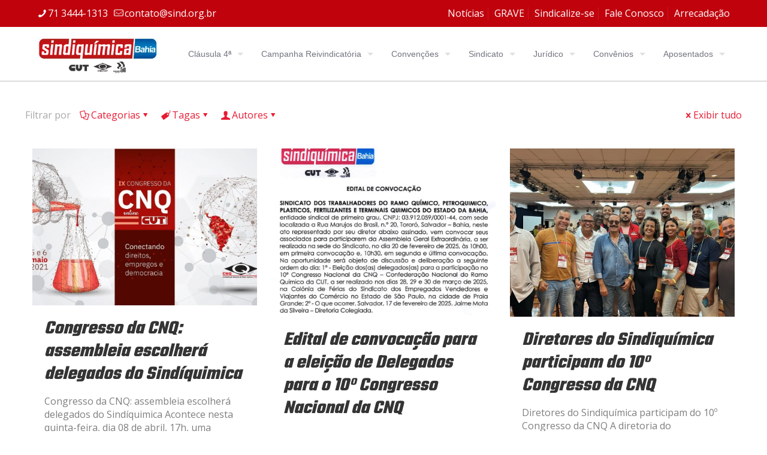

--- FILE ---
content_type: text/html; charset=UTF-8
request_url: https://sindiquimica.org/tag/congresso-da-cnq/
body_size: 38390
content:
<!DOCTYPE html>
<html lang="pt-BR" class="no-js " itemscope itemtype="https://schema.org/WebPage" >

<head>

<meta charset="UTF-8" />
<meta name='robots' content='index, follow, max-image-preview:large, max-snippet:-1, max-video-preview:-1' />
	<style>img:is([sizes="auto" i], [sizes^="auto," i]) { contain-intrinsic-size: 3000px 1500px }</style>
	<link rel="alternate" hreflang="pt-BR" href="https://sindiquimica.org/tag/congresso-da-cnq/"/>
<meta name="format-detection" content="telephone=no">
<meta name="viewport" content="width=device-width, initial-scale=1, maximum-scale=1" />
<link rel="shortcut icon" href="https://sindiquimica.org/wp-content/uploads/2020/08/favicon.png" type="image/x-icon" />
<meta name="theme-color" content="#ffffff" media="(prefers-color-scheme: light)">
<meta name="theme-color" content="#ffffff" media="(prefers-color-scheme: dark)">

	<!-- This site is optimized with the Yoast SEO plugin v24.6 - https://yoast.com/wordpress/plugins/seo/ -->
	<title>Arquivos congresso da CNQ - Sindiquimica - Bahia</title>
	<link rel="canonical" href="https://sindiquimica.org/tag/congresso-da-cnq/" />
	<meta property="og:locale" content="pt_BR" />
	<meta property="og:type" content="article" />
	<meta property="og:title" content="Arquivos congresso da CNQ - Sindiquimica - Bahia" />
	<meta property="og:url" content="https://sindiquimica.org/tag/congresso-da-cnq/" />
	<meta property="og:site_name" content="Sindiquimica - Bahia" />
	<meta name="twitter:card" content="summary_large_image" />
	<script type="application/ld+json" class="yoast-schema-graph">{"@context":"https://schema.org","@graph":[{"@type":"CollectionPage","@id":"https://sindiquimica.org/tag/congresso-da-cnq/","url":"https://sindiquimica.org/tag/congresso-da-cnq/","name":"Arquivos congresso da CNQ - Sindiquimica - Bahia","isPartOf":{"@id":"https://sindiquimica.org/#website"},"primaryImageOfPage":{"@id":"https://sindiquimica.org/tag/congresso-da-cnq/#primaryimage"},"image":{"@id":"https://sindiquimica.org/tag/congresso-da-cnq/#primaryimage"},"thumbnailUrl":"https://sindiquimica.org/wp-content/uploads/2021/04/WhatsApp-Image-2021-04-10-at-20.20.01.jpeg","breadcrumb":{"@id":"https://sindiquimica.org/tag/congresso-da-cnq/#breadcrumb"},"inLanguage":"pt-BR"},{"@type":"ImageObject","inLanguage":"pt-BR","@id":"https://sindiquimica.org/tag/congresso-da-cnq/#primaryimage","url":"https://sindiquimica.org/wp-content/uploads/2021/04/WhatsApp-Image-2021-04-10-at-20.20.01.jpeg","contentUrl":"https://sindiquimica.org/wp-content/uploads/2021/04/WhatsApp-Image-2021-04-10-at-20.20.01.jpeg","width":1280,"height":670},{"@type":"BreadcrumbList","@id":"https://sindiquimica.org/tag/congresso-da-cnq/#breadcrumb","itemListElement":[{"@type":"ListItem","position":1,"name":"Início","item":"https://sindiquimica.org/"},{"@type":"ListItem","position":2,"name":"congresso da CNQ"}]},{"@type":"WebSite","@id":"https://sindiquimica.org/#website","url":"https://sindiquimica.org/","name":"Sindiquimica - Bahia","description":"","potentialAction":[{"@type":"SearchAction","target":{"@type":"EntryPoint","urlTemplate":"https://sindiquimica.org/?s={search_term_string}"},"query-input":{"@type":"PropertyValueSpecification","valueRequired":true,"valueName":"search_term_string"}}],"inLanguage":"pt-BR"}]}</script>
	<!-- / Yoast SEO plugin. -->


<link rel='dns-prefetch' href='//fonts.googleapis.com' />
<link rel="alternate" type="application/rss+xml" title="Feed para Sindiquimica - Bahia &raquo;" href="https://sindiquimica.org/feed/" />
<link rel="alternate" type="application/rss+xml" title="Feed de comentários para Sindiquimica - Bahia &raquo;" href="https://sindiquimica.org/comments/feed/" />
<link rel="alternate" type="application/rss+xml" title="Feed de tag para Sindiquimica - Bahia &raquo; congresso da CNQ" href="https://sindiquimica.org/tag/congresso-da-cnq/feed/" />
<script type="text/javascript">
/* <![CDATA[ */
window._wpemojiSettings = {"baseUrl":"https:\/\/s.w.org\/images\/core\/emoji\/15.0.3\/72x72\/","ext":".png","svgUrl":"https:\/\/s.w.org\/images\/core\/emoji\/15.0.3\/svg\/","svgExt":".svg","source":{"concatemoji":"https:\/\/sindiquimica.org\/wp-includes\/js\/wp-emoji-release.min.js?ver=6.7.4"}};
/*! This file is auto-generated */
!function(i,n){var o,s,e;function c(e){try{var t={supportTests:e,timestamp:(new Date).valueOf()};sessionStorage.setItem(o,JSON.stringify(t))}catch(e){}}function p(e,t,n){e.clearRect(0,0,e.canvas.width,e.canvas.height),e.fillText(t,0,0);var t=new Uint32Array(e.getImageData(0,0,e.canvas.width,e.canvas.height).data),r=(e.clearRect(0,0,e.canvas.width,e.canvas.height),e.fillText(n,0,0),new Uint32Array(e.getImageData(0,0,e.canvas.width,e.canvas.height).data));return t.every(function(e,t){return e===r[t]})}function u(e,t,n){switch(t){case"flag":return n(e,"\ud83c\udff3\ufe0f\u200d\u26a7\ufe0f","\ud83c\udff3\ufe0f\u200b\u26a7\ufe0f")?!1:!n(e,"\ud83c\uddfa\ud83c\uddf3","\ud83c\uddfa\u200b\ud83c\uddf3")&&!n(e,"\ud83c\udff4\udb40\udc67\udb40\udc62\udb40\udc65\udb40\udc6e\udb40\udc67\udb40\udc7f","\ud83c\udff4\u200b\udb40\udc67\u200b\udb40\udc62\u200b\udb40\udc65\u200b\udb40\udc6e\u200b\udb40\udc67\u200b\udb40\udc7f");case"emoji":return!n(e,"\ud83d\udc26\u200d\u2b1b","\ud83d\udc26\u200b\u2b1b")}return!1}function f(e,t,n){var r="undefined"!=typeof WorkerGlobalScope&&self instanceof WorkerGlobalScope?new OffscreenCanvas(300,150):i.createElement("canvas"),a=r.getContext("2d",{willReadFrequently:!0}),o=(a.textBaseline="top",a.font="600 32px Arial",{});return e.forEach(function(e){o[e]=t(a,e,n)}),o}function t(e){var t=i.createElement("script");t.src=e,t.defer=!0,i.head.appendChild(t)}"undefined"!=typeof Promise&&(o="wpEmojiSettingsSupports",s=["flag","emoji"],n.supports={everything:!0,everythingExceptFlag:!0},e=new Promise(function(e){i.addEventListener("DOMContentLoaded",e,{once:!0})}),new Promise(function(t){var n=function(){try{var e=JSON.parse(sessionStorage.getItem(o));if("object"==typeof e&&"number"==typeof e.timestamp&&(new Date).valueOf()<e.timestamp+604800&&"object"==typeof e.supportTests)return e.supportTests}catch(e){}return null}();if(!n){if("undefined"!=typeof Worker&&"undefined"!=typeof OffscreenCanvas&&"undefined"!=typeof URL&&URL.createObjectURL&&"undefined"!=typeof Blob)try{var e="postMessage("+f.toString()+"("+[JSON.stringify(s),u.toString(),p.toString()].join(",")+"));",r=new Blob([e],{type:"text/javascript"}),a=new Worker(URL.createObjectURL(r),{name:"wpTestEmojiSupports"});return void(a.onmessage=function(e){c(n=e.data),a.terminate(),t(n)})}catch(e){}c(n=f(s,u,p))}t(n)}).then(function(e){for(var t in e)n.supports[t]=e[t],n.supports.everything=n.supports.everything&&n.supports[t],"flag"!==t&&(n.supports.everythingExceptFlag=n.supports.everythingExceptFlag&&n.supports[t]);n.supports.everythingExceptFlag=n.supports.everythingExceptFlag&&!n.supports.flag,n.DOMReady=!1,n.readyCallback=function(){n.DOMReady=!0}}).then(function(){return e}).then(function(){var e;n.supports.everything||(n.readyCallback(),(e=n.source||{}).concatemoji?t(e.concatemoji):e.wpemoji&&e.twemoji&&(t(e.twemoji),t(e.wpemoji)))}))}((window,document),window._wpemojiSettings);
/* ]]> */
</script>

<link rel='stylesheet' id='wp_bannerize_pro_slugwp-bannerize-admin-barcss-css' href='https://sindiquimica.org/wp-content/plugins/wp-bannerize-pro/public/css/wp-bannerize-admin-bar.css?ver=1.10.0' type='text/css' media='all' />
<link rel='stylesheet' id='wp_bannerize_pro_slugwp-bannerizecss-css' href='https://sindiquimica.org/wp-content/plugins/wp-bannerize-pro/public/css/wp-bannerize.css?ver=1.10.0' type='text/css' media='all' />
<style id='wp-emoji-styles-inline-css' type='text/css'>

	img.wp-smiley, img.emoji {
		display: inline !important;
		border: none !important;
		box-shadow: none !important;
		height: 1em !important;
		width: 1em !important;
		margin: 0 0.07em !important;
		vertical-align: -0.1em !important;
		background: none !important;
		padding: 0 !important;
	}
</style>
<link rel='stylesheet' id='wp-block-library-css' href='https://sindiquimica.org/wp-includes/css/dist/block-library/style.min.css?ver=6.7.4' type='text/css' media='all' />
<style id='wp-bannerize-block-style-inline-css' type='text/css'>


</style>
<style id='classic-theme-styles-inline-css' type='text/css'>
/*! This file is auto-generated */
.wp-block-button__link{color:#fff;background-color:#32373c;border-radius:9999px;box-shadow:none;text-decoration:none;padding:calc(.667em + 2px) calc(1.333em + 2px);font-size:1.125em}.wp-block-file__button{background:#32373c;color:#fff;text-decoration:none}
</style>
<style id='global-styles-inline-css' type='text/css'>
:root{--wp--preset--aspect-ratio--square: 1;--wp--preset--aspect-ratio--4-3: 4/3;--wp--preset--aspect-ratio--3-4: 3/4;--wp--preset--aspect-ratio--3-2: 3/2;--wp--preset--aspect-ratio--2-3: 2/3;--wp--preset--aspect-ratio--16-9: 16/9;--wp--preset--aspect-ratio--9-16: 9/16;--wp--preset--color--black: #000000;--wp--preset--color--cyan-bluish-gray: #abb8c3;--wp--preset--color--white: #ffffff;--wp--preset--color--pale-pink: #f78da7;--wp--preset--color--vivid-red: #cf2e2e;--wp--preset--color--luminous-vivid-orange: #ff6900;--wp--preset--color--luminous-vivid-amber: #fcb900;--wp--preset--color--light-green-cyan: #7bdcb5;--wp--preset--color--vivid-green-cyan: #00d084;--wp--preset--color--pale-cyan-blue: #8ed1fc;--wp--preset--color--vivid-cyan-blue: #0693e3;--wp--preset--color--vivid-purple: #9b51e0;--wp--preset--gradient--vivid-cyan-blue-to-vivid-purple: linear-gradient(135deg,rgba(6,147,227,1) 0%,rgb(155,81,224) 100%);--wp--preset--gradient--light-green-cyan-to-vivid-green-cyan: linear-gradient(135deg,rgb(122,220,180) 0%,rgb(0,208,130) 100%);--wp--preset--gradient--luminous-vivid-amber-to-luminous-vivid-orange: linear-gradient(135deg,rgba(252,185,0,1) 0%,rgba(255,105,0,1) 100%);--wp--preset--gradient--luminous-vivid-orange-to-vivid-red: linear-gradient(135deg,rgba(255,105,0,1) 0%,rgb(207,46,46) 100%);--wp--preset--gradient--very-light-gray-to-cyan-bluish-gray: linear-gradient(135deg,rgb(238,238,238) 0%,rgb(169,184,195) 100%);--wp--preset--gradient--cool-to-warm-spectrum: linear-gradient(135deg,rgb(74,234,220) 0%,rgb(151,120,209) 20%,rgb(207,42,186) 40%,rgb(238,44,130) 60%,rgb(251,105,98) 80%,rgb(254,248,76) 100%);--wp--preset--gradient--blush-light-purple: linear-gradient(135deg,rgb(255,206,236) 0%,rgb(152,150,240) 100%);--wp--preset--gradient--blush-bordeaux: linear-gradient(135deg,rgb(254,205,165) 0%,rgb(254,45,45) 50%,rgb(107,0,62) 100%);--wp--preset--gradient--luminous-dusk: linear-gradient(135deg,rgb(255,203,112) 0%,rgb(199,81,192) 50%,rgb(65,88,208) 100%);--wp--preset--gradient--pale-ocean: linear-gradient(135deg,rgb(255,245,203) 0%,rgb(182,227,212) 50%,rgb(51,167,181) 100%);--wp--preset--gradient--electric-grass: linear-gradient(135deg,rgb(202,248,128) 0%,rgb(113,206,126) 100%);--wp--preset--gradient--midnight: linear-gradient(135deg,rgb(2,3,129) 0%,rgb(40,116,252) 100%);--wp--preset--font-size--small: 13px;--wp--preset--font-size--medium: 20px;--wp--preset--font-size--large: 36px;--wp--preset--font-size--x-large: 42px;--wp--preset--spacing--20: 0.44rem;--wp--preset--spacing--30: 0.67rem;--wp--preset--spacing--40: 1rem;--wp--preset--spacing--50: 1.5rem;--wp--preset--spacing--60: 2.25rem;--wp--preset--spacing--70: 3.38rem;--wp--preset--spacing--80: 5.06rem;--wp--preset--shadow--natural: 6px 6px 9px rgba(0, 0, 0, 0.2);--wp--preset--shadow--deep: 12px 12px 50px rgba(0, 0, 0, 0.4);--wp--preset--shadow--sharp: 6px 6px 0px rgba(0, 0, 0, 0.2);--wp--preset--shadow--outlined: 6px 6px 0px -3px rgba(255, 255, 255, 1), 6px 6px rgba(0, 0, 0, 1);--wp--preset--shadow--crisp: 6px 6px 0px rgba(0, 0, 0, 1);}:where(.is-layout-flex){gap: 0.5em;}:where(.is-layout-grid){gap: 0.5em;}body .is-layout-flex{display: flex;}.is-layout-flex{flex-wrap: wrap;align-items: center;}.is-layout-flex > :is(*, div){margin: 0;}body .is-layout-grid{display: grid;}.is-layout-grid > :is(*, div){margin: 0;}:where(.wp-block-columns.is-layout-flex){gap: 2em;}:where(.wp-block-columns.is-layout-grid){gap: 2em;}:where(.wp-block-post-template.is-layout-flex){gap: 1.25em;}:where(.wp-block-post-template.is-layout-grid){gap: 1.25em;}.has-black-color{color: var(--wp--preset--color--black) !important;}.has-cyan-bluish-gray-color{color: var(--wp--preset--color--cyan-bluish-gray) !important;}.has-white-color{color: var(--wp--preset--color--white) !important;}.has-pale-pink-color{color: var(--wp--preset--color--pale-pink) !important;}.has-vivid-red-color{color: var(--wp--preset--color--vivid-red) !important;}.has-luminous-vivid-orange-color{color: var(--wp--preset--color--luminous-vivid-orange) !important;}.has-luminous-vivid-amber-color{color: var(--wp--preset--color--luminous-vivid-amber) !important;}.has-light-green-cyan-color{color: var(--wp--preset--color--light-green-cyan) !important;}.has-vivid-green-cyan-color{color: var(--wp--preset--color--vivid-green-cyan) !important;}.has-pale-cyan-blue-color{color: var(--wp--preset--color--pale-cyan-blue) !important;}.has-vivid-cyan-blue-color{color: var(--wp--preset--color--vivid-cyan-blue) !important;}.has-vivid-purple-color{color: var(--wp--preset--color--vivid-purple) !important;}.has-black-background-color{background-color: var(--wp--preset--color--black) !important;}.has-cyan-bluish-gray-background-color{background-color: var(--wp--preset--color--cyan-bluish-gray) !important;}.has-white-background-color{background-color: var(--wp--preset--color--white) !important;}.has-pale-pink-background-color{background-color: var(--wp--preset--color--pale-pink) !important;}.has-vivid-red-background-color{background-color: var(--wp--preset--color--vivid-red) !important;}.has-luminous-vivid-orange-background-color{background-color: var(--wp--preset--color--luminous-vivid-orange) !important;}.has-luminous-vivid-amber-background-color{background-color: var(--wp--preset--color--luminous-vivid-amber) !important;}.has-light-green-cyan-background-color{background-color: var(--wp--preset--color--light-green-cyan) !important;}.has-vivid-green-cyan-background-color{background-color: var(--wp--preset--color--vivid-green-cyan) !important;}.has-pale-cyan-blue-background-color{background-color: var(--wp--preset--color--pale-cyan-blue) !important;}.has-vivid-cyan-blue-background-color{background-color: var(--wp--preset--color--vivid-cyan-blue) !important;}.has-vivid-purple-background-color{background-color: var(--wp--preset--color--vivid-purple) !important;}.has-black-border-color{border-color: var(--wp--preset--color--black) !important;}.has-cyan-bluish-gray-border-color{border-color: var(--wp--preset--color--cyan-bluish-gray) !important;}.has-white-border-color{border-color: var(--wp--preset--color--white) !important;}.has-pale-pink-border-color{border-color: var(--wp--preset--color--pale-pink) !important;}.has-vivid-red-border-color{border-color: var(--wp--preset--color--vivid-red) !important;}.has-luminous-vivid-orange-border-color{border-color: var(--wp--preset--color--luminous-vivid-orange) !important;}.has-luminous-vivid-amber-border-color{border-color: var(--wp--preset--color--luminous-vivid-amber) !important;}.has-light-green-cyan-border-color{border-color: var(--wp--preset--color--light-green-cyan) !important;}.has-vivid-green-cyan-border-color{border-color: var(--wp--preset--color--vivid-green-cyan) !important;}.has-pale-cyan-blue-border-color{border-color: var(--wp--preset--color--pale-cyan-blue) !important;}.has-vivid-cyan-blue-border-color{border-color: var(--wp--preset--color--vivid-cyan-blue) !important;}.has-vivid-purple-border-color{border-color: var(--wp--preset--color--vivid-purple) !important;}.has-vivid-cyan-blue-to-vivid-purple-gradient-background{background: var(--wp--preset--gradient--vivid-cyan-blue-to-vivid-purple) !important;}.has-light-green-cyan-to-vivid-green-cyan-gradient-background{background: var(--wp--preset--gradient--light-green-cyan-to-vivid-green-cyan) !important;}.has-luminous-vivid-amber-to-luminous-vivid-orange-gradient-background{background: var(--wp--preset--gradient--luminous-vivid-amber-to-luminous-vivid-orange) !important;}.has-luminous-vivid-orange-to-vivid-red-gradient-background{background: var(--wp--preset--gradient--luminous-vivid-orange-to-vivid-red) !important;}.has-very-light-gray-to-cyan-bluish-gray-gradient-background{background: var(--wp--preset--gradient--very-light-gray-to-cyan-bluish-gray) !important;}.has-cool-to-warm-spectrum-gradient-background{background: var(--wp--preset--gradient--cool-to-warm-spectrum) !important;}.has-blush-light-purple-gradient-background{background: var(--wp--preset--gradient--blush-light-purple) !important;}.has-blush-bordeaux-gradient-background{background: var(--wp--preset--gradient--blush-bordeaux) !important;}.has-luminous-dusk-gradient-background{background: var(--wp--preset--gradient--luminous-dusk) !important;}.has-pale-ocean-gradient-background{background: var(--wp--preset--gradient--pale-ocean) !important;}.has-electric-grass-gradient-background{background: var(--wp--preset--gradient--electric-grass) !important;}.has-midnight-gradient-background{background: var(--wp--preset--gradient--midnight) !important;}.has-small-font-size{font-size: var(--wp--preset--font-size--small) !important;}.has-medium-font-size{font-size: var(--wp--preset--font-size--medium) !important;}.has-large-font-size{font-size: var(--wp--preset--font-size--large) !important;}.has-x-large-font-size{font-size: var(--wp--preset--font-size--x-large) !important;}
:where(.wp-block-post-template.is-layout-flex){gap: 1.25em;}:where(.wp-block-post-template.is-layout-grid){gap: 1.25em;}
:where(.wp-block-columns.is-layout-flex){gap: 2em;}:where(.wp-block-columns.is-layout-grid){gap: 2em;}
:root :where(.wp-block-pullquote){font-size: 1.5em;line-height: 1.6;}
</style>
<link rel='stylesheet' id='contact-form-7-css' href='https://sindiquimica.org/wp-content/plugins/contact-form-7/includes/css/styles.css?ver=6.0.4' type='text/css' media='all' />
<link rel='stylesheet' id='mfn-be-css' href='https://sindiquimica.org/wp-content/themes/sqm/css/be.css?ver=27.6.4' type='text/css' media='all' />
<link rel='stylesheet' id='mfn-animations-css' href='https://sindiquimica.org/wp-content/themes/sqm/assets/animations/animations.min.css?ver=27.6.4' type='text/css' media='all' />
<link rel='stylesheet' id='mfn-font-awesome-css' href='https://sindiquimica.org/wp-content/themes/sqm/fonts/fontawesome/fontawesome.css?ver=27.6.4' type='text/css' media='all' />
<link rel='stylesheet' id='mfn-jplayer-css' href='https://sindiquimica.org/wp-content/themes/sqm/assets/jplayer/css/jplayer.blue.monday.min.css?ver=27.6.4' type='text/css' media='all' />
<link rel='stylesheet' id='mfn-responsive-css' href='https://sindiquimica.org/wp-content/themes/sqm/css/responsive.css?ver=27.6.4' type='text/css' media='all' />
<link rel='stylesheet' id='mfn-fonts-css' href='https://fonts.googleapis.com/css?family=Open+Sans%3A1%2C300%2C400%2C400italic%2C700%2C700italic%7CTeko%3A1%2C300%2C400%2C400italic%2C700%2C700italic&#038;display=swap&#038;ver=6.7.4' type='text/css' media='all' />
<link rel='stylesheet' id='popup-maker-site-css' href='//sindiquimica.org/wp-content/uploads/pum/pum-site-styles.css?generated=1741374806&#038;ver=1.20.4' type='text/css' media='all' />
<style id='mfn-dynamic-inline-css' type='text/css'>
html{background-color:#ffffff}#Wrapper,#Content,.mfn-popup .mfn-popup-content,.mfn-off-canvas-sidebar .mfn-off-canvas-content-wrapper,.mfn-cart-holder,.mfn-header-login,#Top_bar .search_wrapper,#Top_bar .top_bar_right .mfn-live-search-box,.column_livesearch .mfn-live-search-wrapper,.column_livesearch .mfn-live-search-box{background-color:#ffffff}.layout-boxed.mfn-bebuilder-header.mfn-ui #Wrapper .mfn-only-sample-content{background-color:#ffffff}body:not(.template-slider) #Header{min-height:0px}body.header-below:not(.template-slider) #Header{padding-top:0px}#Subheader{padding:60px 0}#Footer .widgets_wrapper{padding:50px 0}.elementor-page.elementor-default #Content .the_content .section_wrapper{max-width:100%}.elementor-page.elementor-default #Content .section.the_content{width:100%}.elementor-page.elementor-default #Content .section_wrapper .the_content_wrapper{margin-left:0;margin-right:0;width:100%}body,span.date_label,.timeline_items li h3 span,input[type="date"],input[type="text"],input[type="password"],input[type="tel"],input[type="email"],input[type="url"],textarea,select,.offer_li .title h3,.mfn-menu-item-megamenu{font-family:"Open Sans",-apple-system,BlinkMacSystemFont,"Segoe UI",Roboto,Oxygen-Sans,Ubuntu,Cantarell,"Helvetica Neue",sans-serif}.lead,.big{font-family:"Open Sans",-apple-system,BlinkMacSystemFont,"Segoe UI",Roboto,Oxygen-Sans,Ubuntu,Cantarell,"Helvetica Neue",sans-serif}#menu > ul > li > a,#overlay-menu ul li a{font-family:"Source Sans Pro",-apple-system,BlinkMacSystemFont,"Segoe UI",Roboto,Oxygen-Sans,Ubuntu,Cantarell,"Helvetica Neue",sans-serif}#Subheader .title{font-family:"Source Sans Pro",-apple-system,BlinkMacSystemFont,"Segoe UI",Roboto,Oxygen-Sans,Ubuntu,Cantarell,"Helvetica Neue",sans-serif}h1,h2,h3,h4,.text-logo #logo{font-family:"Teko",-apple-system,BlinkMacSystemFont,"Segoe UI",Roboto,Oxygen-Sans,Ubuntu,Cantarell,"Helvetica Neue",sans-serif}h5,h6{font-family:"Source Sans Pro",-apple-system,BlinkMacSystemFont,"Segoe UI",Roboto,Oxygen-Sans,Ubuntu,Cantarell,"Helvetica Neue",sans-serif}blockquote{font-family:"Source Sans Pro",-apple-system,BlinkMacSystemFont,"Segoe UI",Roboto,Oxygen-Sans,Ubuntu,Cantarell,"Helvetica Neue",sans-serif}.chart_box .chart .num,.counter .desc_wrapper .number-wrapper,.how_it_works .image .number,.pricing-box .plan-header .price,.quick_fact .number-wrapper,.woocommerce .product div.entry-summary .price{font-family:"Source Sans Pro",-apple-system,BlinkMacSystemFont,"Segoe UI",Roboto,Oxygen-Sans,Ubuntu,Cantarell,"Helvetica Neue",sans-serif}body,.mfn-menu-item-megamenu{font-size:16px;line-height:22px;font-weight:400;letter-spacing:0px}.lead,.big{font-size:18px;line-height:28px;font-weight:400;letter-spacing:0px}#menu > ul > li > a,#overlay-menu ul li a{font-size:14px;font-weight:400;letter-spacing:0px}#overlay-menu ul li a{line-height:21px}#Subheader .title{font-size:40px;line-height:40px;font-weight:300;letter-spacing:0px}h1,.text-logo #logo{font-size:35px;line-height:39px;font-weight:600;letter-spacing:0px;font-style:italic}h2{font-size:33px;line-height:37px;font-weight:600;letter-spacing:0px;font-style:italic}h3,.woocommerce ul.products li.product h3,.woocommerce #customer_login h2{font-size:25px;line-height:27px;font-weight:500;letter-spacing:0px}h4,.woocommerce .woocommerce-order-details__title,.woocommerce .wc-bacs-bank-details-heading,.woocommerce .woocommerce-customer-details h2{font-size:20px;line-height:26px;font-weight:400;letter-spacing:0px}h5{font-size:18px;line-height:26px;font-weight:700;letter-spacing:0px}h6{font-size:16px;line-height:24px;font-weight:400;letter-spacing:0px}#Intro .intro-title{font-size:70px;line-height:70px;font-weight:400;letter-spacing:0px}@media only screen and (min-width:768px) and (max-width:959px){body,.mfn-menu-item-megamenu{font-size:14px;line-height:19px;font-weight:400;letter-spacing:0px}.lead,.big{font-size:15px;line-height:24px;font-weight:400;letter-spacing:0px}#menu > ul > li > a,#overlay-menu ul li a{font-size:13px;font-weight:400;letter-spacing:0px}#overlay-menu ul li a{line-height:19.5px}#Subheader .title{font-size:34px;line-height:34px;font-weight:300;letter-spacing:0px}h1,.text-logo #logo{font-size:30px;line-height:33px;font-weight:600;letter-spacing:0px;font-style:italic}h2{font-size:28px;line-height:31px;font-weight:600;letter-spacing:0px;font-style:italic}h3,.woocommerce ul.products li.product h3,.woocommerce #customer_login h2{font-size:21px;line-height:23px;font-weight:500;letter-spacing:0px}h4,.woocommerce .woocommerce-order-details__title,.woocommerce .wc-bacs-bank-details-heading,.woocommerce .woocommerce-customer-details h2{font-size:17px;line-height:22px;font-weight:400;letter-spacing:0px}h5{font-size:15px;line-height:22px;font-weight:700;letter-spacing:0px}h6{font-size:14px;line-height:20px;font-weight:400;letter-spacing:0px}#Intro .intro-title{font-size:60px;line-height:60px;font-weight:400;letter-spacing:0px}blockquote{font-size:15px}.chart_box .chart .num{font-size:45px;line-height:45px}.counter .desc_wrapper .number-wrapper{font-size:45px;line-height:45px}.counter .desc_wrapper .title{font-size:14px;line-height:18px}.faq .question .title{font-size:14px}.fancy_heading .title{font-size:38px;line-height:38px}.offer .offer_li .desc_wrapper .title h3{font-size:32px;line-height:32px}.offer_thumb_ul li.offer_thumb_li .desc_wrapper .title h3{font-size:32px;line-height:32px}.pricing-box .plan-header h2{font-size:27px;line-height:27px}.pricing-box .plan-header .price > span{font-size:40px;line-height:40px}.pricing-box .plan-header .price sup.currency{font-size:18px;line-height:18px}.pricing-box .plan-header .price sup.period{font-size:14px;line-height:14px}.quick_fact .number-wrapper{font-size:80px;line-height:80px}.trailer_box .desc h2{font-size:27px;line-height:27px}.widget > h3{font-size:17px;line-height:20px}}@media only screen and (min-width:480px) and (max-width:767px){body,.mfn-menu-item-megamenu{font-size:13px;line-height:19px;font-weight:400;letter-spacing:0px}.lead,.big{font-size:14px;line-height:21px;font-weight:400;letter-spacing:0px}#menu > ul > li > a,#overlay-menu ul li a{font-size:13px;font-weight:400;letter-spacing:0px}#overlay-menu ul li a{line-height:19.5px}#Subheader .title{font-size:30px;line-height:30px;font-weight:300;letter-spacing:0px}h1,.text-logo #logo{font-size:26px;line-height:29px;font-weight:600;letter-spacing:0px;font-style:italic}h2{font-size:25px;line-height:28px;font-weight:600;letter-spacing:0px;font-style:italic}h3,.woocommerce ul.products li.product h3,.woocommerce #customer_login h2{font-size:19px;line-height:20px;font-weight:500;letter-spacing:0px}h4,.woocommerce .woocommerce-order-details__title,.woocommerce .wc-bacs-bank-details-heading,.woocommerce .woocommerce-customer-details h2{font-size:15px;line-height:20px;font-weight:400;letter-spacing:0px}h5{font-size:14px;line-height:20px;font-weight:700;letter-spacing:0px}h6{font-size:13px;line-height:19px;font-weight:400;letter-spacing:0px}#Intro .intro-title{font-size:53px;line-height:53px;font-weight:400;letter-spacing:0px}blockquote{font-size:14px}.chart_box .chart .num{font-size:40px;line-height:40px}.counter .desc_wrapper .number-wrapper{font-size:40px;line-height:40px}.counter .desc_wrapper .title{font-size:13px;line-height:16px}.faq .question .title{font-size:13px}.fancy_heading .title{font-size:34px;line-height:34px}.offer .offer_li .desc_wrapper .title h3{font-size:28px;line-height:28px}.offer_thumb_ul li.offer_thumb_li .desc_wrapper .title h3{font-size:28px;line-height:28px}.pricing-box .plan-header h2{font-size:24px;line-height:24px}.pricing-box .plan-header .price > span{font-size:34px;line-height:34px}.pricing-box .plan-header .price sup.currency{font-size:16px;line-height:16px}.pricing-box .plan-header .price sup.period{font-size:13px;line-height:13px}.quick_fact .number-wrapper{font-size:70px;line-height:70px}.trailer_box .desc h2{font-size:24px;line-height:24px}.widget > h3{font-size:16px;line-height:19px}}@media only screen and (max-width:479px){body,.mfn-menu-item-megamenu{font-size:13px;line-height:19px;font-weight:400;letter-spacing:0px}.lead,.big{font-size:13px;line-height:19px;font-weight:400;letter-spacing:0px}#menu > ul > li > a,#overlay-menu ul li a{font-size:13px;font-weight:400;letter-spacing:0px}#overlay-menu ul li a{line-height:19.5px}#Subheader .title{font-size:24px;line-height:24px;font-weight:300;letter-spacing:0px}h1,.text-logo #logo{font-size:21px;line-height:23px;font-weight:600;letter-spacing:0px;font-style:italic}h2{font-size:20px;line-height:22px;font-weight:600;letter-spacing:0px;font-style:italic}h3,.woocommerce ul.products li.product h3,.woocommerce #customer_login h2{font-size:15px;line-height:19px;font-weight:500;letter-spacing:0px}h4,.woocommerce .woocommerce-order-details__title,.woocommerce .wc-bacs-bank-details-heading,.woocommerce .woocommerce-customer-details h2{font-size:13px;line-height:19px;font-weight:400;letter-spacing:0px}h5{font-size:13px;line-height:19px;font-weight:700;letter-spacing:0px}h6{font-size:13px;line-height:19px;font-weight:400;letter-spacing:0px}#Intro .intro-title{font-size:42px;line-height:42px;font-weight:400;letter-spacing:0px}blockquote{font-size:13px}.chart_box .chart .num{font-size:35px;line-height:35px}.counter .desc_wrapper .number-wrapper{font-size:35px;line-height:35px}.counter .desc_wrapper .title{font-size:13px;line-height:26px}.faq .question .title{font-size:13px}.fancy_heading .title{font-size:30px;line-height:30px}.offer .offer_li .desc_wrapper .title h3{font-size:26px;line-height:26px}.offer_thumb_ul li.offer_thumb_li .desc_wrapper .title h3{font-size:26px;line-height:26px}.pricing-box .plan-header h2{font-size:21px;line-height:21px}.pricing-box .plan-header .price > span{font-size:32px;line-height:32px}.pricing-box .plan-header .price sup.currency{font-size:14px;line-height:14px}.pricing-box .plan-header .price sup.period{font-size:13px;line-height:13px}.quick_fact .number-wrapper{font-size:60px;line-height:60px}.trailer_box .desc h2{font-size:21px;line-height:21px}.widget > h3{font-size:15px;line-height:18px}}.with_aside .sidebar.columns{width:23%}.with_aside .sections_group{width:77%}.aside_both .sidebar.columns{width:18%}.aside_both .sidebar.sidebar-1{margin-left:-82%}.aside_both .sections_group{width:64%;margin-left:18%}@media only screen and (min-width:1240px){#Wrapper,.with_aside .content_wrapper{max-width:1240px}body.layout-boxed.mfn-header-scrolled .mfn-header-tmpl.mfn-sticky-layout-width{max-width:1240px;left:0;right:0;margin-left:auto;margin-right:auto}body.layout-boxed:not(.mfn-header-scrolled) .mfn-header-tmpl.mfn-header-layout-width,body.layout-boxed .mfn-header-tmpl.mfn-header-layout-width:not(.mfn-hasSticky){max-width:1240px;left:0;right:0;margin-left:auto;margin-right:auto}body.layout-boxed.mfn-bebuilder-header.mfn-ui .mfn-only-sample-content{max-width:1240px;margin-left:auto;margin-right:auto}.section_wrapper,.container{max-width:1220px}.layout-boxed.header-boxed #Top_bar.is-sticky{max-width:1240px}}@media only screen and (max-width:767px){#Wrapper{max-width:calc(100% - 67px)}.content_wrapper .section_wrapper,.container,.four.columns .widget-area{max-width:550px !important;padding-left:33px;padding-right:33px}}body{--mfn-button-font-family:inherit;--mfn-button-font-size:16px;--mfn-button-font-weight:400;--mfn-button-font-style:inherit;--mfn-button-letter-spacing:0px;--mfn-button-padding:16px 20px 16px 20px;--mfn-button-border-width:0px;--mfn-button-border-radius:0px;--mfn-button-gap:10px;--mfn-button-transition:0.2s;--mfn-button-color:#ffffff;--mfn-button-color-hover:#ffffff;--mfn-button-bg:#07080f;--mfn-button-bg-hover:#000002;--mfn-button-border-color:transparent;--mfn-button-border-color-hover:transparent;--mfn-button-icon-color:#ffffff;--mfn-button-icon-color-hover:#ffffff;--mfn-button-box-shadow:unset;--mfn-button-theme-color:#ffffff;--mfn-button-theme-color-hover:#ffffff;--mfn-button-theme-bg:#e71c34;--mfn-button-theme-bg-hover:#da0f27;--mfn-button-theme-border-color:transparent;--mfn-button-theme-border-color-hover:transparent;--mfn-button-theme-icon-color:#ffffff;--mfn-button-theme-icon-color-hover:#ffffff;--mfn-button-theme-box-shadow:unset;--mfn-button-shop-color:#ffffff;--mfn-button-shop-color-hover:#ffffff;--mfn-button-shop-bg:#e71c34;--mfn-button-shop-bg-hover:#da0f27;--mfn-button-shop-border-color:transparent;--mfn-button-shop-border-color-hover:transparent;--mfn-button-shop-icon-color:#626262;--mfn-button-shop-icon-color-hover:#626262;--mfn-button-shop-box-shadow:unset;--mfn-button-action-color:#747474;--mfn-button-action-color-hover:#747474;--mfn-button-action-bg:#f7f7f7;--mfn-button-action-bg-hover:#eaeaea;--mfn-button-action-border-color:transparent;--mfn-button-action-border-color-hover:transparent;--mfn-button-action-icon-color:#747474;--mfn-button-action-icon-color-hover:#747474;--mfn-button-action-box-shadow:unset}@media only screen and (max-width:959px){body{}}@media only screen and (max-width:768px){body{}}.mfn-cookies{--mfn-gdpr2-container-text-color:#626262;--mfn-gdpr2-container-strong-color:#07070a;--mfn-gdpr2-container-bg:#ffffff;--mfn-gdpr2-container-overlay:rgba(25,37,48,0.6);--mfn-gdpr2-details-box-bg:#fbfbfb;--mfn-gdpr2-details-switch-bg:#00032a;--mfn-gdpr2-details-switch-bg-active:#5acb65;--mfn-gdpr2-tabs-text-color:#07070a;--mfn-gdpr2-tabs-text-color-active:#0089f7;--mfn-gdpr2-tabs-border:rgba(8,8,14,0.1);--mfn-gdpr2-buttons-box-bg:#fbfbfb}#Top_bar #logo,.header-fixed #Top_bar #logo,.header-plain #Top_bar #logo,.header-transparent #Top_bar #logo{height:60px;line-height:60px;padding:15px 0}.logo-overflow #Top_bar:not(.is-sticky) .logo{height:90px}#Top_bar .menu > li > a{padding:15px 0}.menu-highlight:not(.header-creative) #Top_bar .menu > li > a{margin:20px 0}.header-plain:not(.menu-highlight) #Top_bar .menu > li > a span:not(.description){line-height:90px}.header-fixed #Top_bar .menu > li > a{padding:30px 0}@media only screen and (max-width:767px){.mobile-header-mini #Top_bar #logo{height:50px!important;line-height:50px!important;margin:5px 0}}#Top_bar #logo img.svg{width:100px}.image_frame,.wp-caption{border-width:0px}.alert{border-radius:0px}#Top_bar .top_bar_right .top-bar-right-input input{width:200px}.mfn-live-search-box .mfn-live-search-list{max-height:300px}#Side_slide{right:-250px;width:250px}#Side_slide.left{left:-250px}.blog-teaser li .desc-wrapper .desc{background-position-y:-1px}.mfn-free-delivery-info{--mfn-free-delivery-bar:#e71c34;--mfn-free-delivery-bg:rgba(0,0,0,0.1);--mfn-free-delivery-achieved:#e71c34}#back_to_top i{color:#65666C}@media only screen and ( max-width:767px ){}@media only screen and (min-width:1240px){body:not(.header-simple) #Top_bar #menu{display:block!important}.tr-menu #Top_bar #menu{background:none!important}#Top_bar .menu > li > ul.mfn-megamenu > li{float:left}#Top_bar .menu > li > ul.mfn-megamenu > li.mfn-megamenu-cols-1{width:100%}#Top_bar .menu > li > ul.mfn-megamenu > li.mfn-megamenu-cols-2{width:50%}#Top_bar .menu > li > ul.mfn-megamenu > li.mfn-megamenu-cols-3{width:33.33%}#Top_bar .menu > li > ul.mfn-megamenu > li.mfn-megamenu-cols-4{width:25%}#Top_bar .menu > li > ul.mfn-megamenu > li.mfn-megamenu-cols-5{width:20%}#Top_bar .menu > li > ul.mfn-megamenu > li.mfn-megamenu-cols-6{width:16.66%}#Top_bar .menu > li > ul.mfn-megamenu > li > ul{display:block!important;position:inherit;left:auto;top:auto;border-width:0 1px 0 0}#Top_bar .menu > li > ul.mfn-megamenu > li:last-child > ul{border:0}#Top_bar .menu > li > ul.mfn-megamenu > li > ul li{width:auto}#Top_bar .menu > li > ul.mfn-megamenu a.mfn-megamenu-title{text-transform:uppercase;font-weight:400;background:none}#Top_bar .menu > li > ul.mfn-megamenu a .menu-arrow{display:none}.menuo-right #Top_bar .menu > li > ul.mfn-megamenu{left:0;width:98%!important;margin:0 1%;padding:20px 0}.menuo-right #Top_bar .menu > li > ul.mfn-megamenu-bg{box-sizing:border-box}#Top_bar .menu > li > ul.mfn-megamenu-bg{padding:20px 166px 20px 20px;background-repeat:no-repeat;background-position:right bottom}.rtl #Top_bar .menu > li > ul.mfn-megamenu-bg{padding-left:166px;padding-right:20px;background-position:left bottom}#Top_bar .menu > li > ul.mfn-megamenu-bg > li{background:none}#Top_bar .menu > li > ul.mfn-megamenu-bg > li a{border:none}#Top_bar .menu > li > ul.mfn-megamenu-bg > li > ul{background:none!important;-webkit-box-shadow:0 0 0 0;-moz-box-shadow:0 0 0 0;box-shadow:0 0 0 0}.mm-vertical #Top_bar .container{position:relative}.mm-vertical #Top_bar .top_bar_left{position:static}.mm-vertical #Top_bar .menu > li ul{box-shadow:0 0 0 0 transparent!important;background-image:none}.mm-vertical #Top_bar .menu > li > ul.mfn-megamenu{padding:20px 0}.mm-vertical.header-plain #Top_bar .menu > li > ul.mfn-megamenu{width:100%!important;margin:0}.mm-vertical #Top_bar .menu > li > ul.mfn-megamenu > li{display:table-cell;float:none!important;width:10%;padding:0 15px;border-right:1px solid rgba(0,0,0,0.05)}.mm-vertical #Top_bar .menu > li > ul.mfn-megamenu > li:last-child{border-right-width:0}.mm-vertical #Top_bar .menu > li > ul.mfn-megamenu > li.hide-border{border-right-width:0}.mm-vertical #Top_bar .menu > li > ul.mfn-megamenu > li a{border-bottom-width:0;padding:9px 15px;line-height:120%}.mm-vertical #Top_bar .menu > li > ul.mfn-megamenu a.mfn-megamenu-title{font-weight:700}.rtl .mm-vertical #Top_bar .menu > li > ul.mfn-megamenu > li:first-child{border-right-width:0}.rtl .mm-vertical #Top_bar .menu > li > ul.mfn-megamenu > li:last-child{border-right-width:1px}body.header-shop #Top_bar #menu{display:flex!important;background-color:transparent}.header-shop #Top_bar.is-sticky .top_bar_row_second{display:none}.header-plain:not(.menuo-right) #Header .top_bar_left{width:auto!important}.header-stack.header-center #Top_bar #menu{display:inline-block!important}.header-simple #Top_bar #menu{display:none;height:auto;width:300px;bottom:auto;top:100%;right:1px;position:absolute;margin:0}.header-simple #Header a.responsive-menu-toggle{display:block;right:10px}.header-simple #Top_bar #menu > ul{width:100%;float:left}.header-simple #Top_bar #menu ul li{width:100%;padding-bottom:0;border-right:0;position:relative}.header-simple #Top_bar #menu ul li a{padding:0 20px;margin:0;display:block;height:auto;line-height:normal;border:none}.header-simple #Top_bar #menu ul li a:not(.menu-toggle):after{display:none}.header-simple #Top_bar #menu ul li a span{border:none;line-height:44px;display:inline;padding:0}.header-simple #Top_bar #menu ul li.submenu .menu-toggle{display:block;position:absolute;right:0;top:0;width:44px;height:44px;line-height:44px;font-size:30px;font-weight:300;text-align:center;cursor:pointer;color:#444;opacity:0.33;transform:unset}.header-simple #Top_bar #menu ul li.submenu .menu-toggle:after{content:"+";position:static}.header-simple #Top_bar #menu ul li.hover > .menu-toggle:after{content:"-"}.header-simple #Top_bar #menu ul li.hover a{border-bottom:0}.header-simple #Top_bar #menu ul.mfn-megamenu li .menu-toggle{display:none}.header-simple #Top_bar #menu ul li ul{position:relative!important;left:0!important;top:0;padding:0;margin:0!important;width:auto!important;background-image:none}.header-simple #Top_bar #menu ul li ul li{width:100%!important;display:block;padding:0}.header-simple #Top_bar #menu ul li ul li a{padding:0 20px 0 30px}.header-simple #Top_bar #menu ul li ul li a .menu-arrow{display:none}.header-simple #Top_bar #menu ul li ul li a span{padding:0}.header-simple #Top_bar #menu ul li ul li a span:after{display:none!important}.header-simple #Top_bar .menu > li > ul.mfn-megamenu a.mfn-megamenu-title{text-transform:uppercase;font-weight:400}.header-simple #Top_bar .menu > li > ul.mfn-megamenu > li > ul{display:block!important;position:inherit;left:auto;top:auto}.header-simple #Top_bar #menu ul li ul li ul{border-left:0!important;padding:0;top:0}.header-simple #Top_bar #menu ul li ul li ul li a{padding:0 20px 0 40px}.rtl.header-simple #Top_bar #menu{left:1px;right:auto}.rtl.header-simple #Top_bar a.responsive-menu-toggle{left:10px;right:auto}.rtl.header-simple #Top_bar #menu ul li.submenu .menu-toggle{left:0;right:auto}.rtl.header-simple #Top_bar #menu ul li ul{left:auto!important;right:0!important}.rtl.header-simple #Top_bar #menu ul li ul li a{padding:0 30px 0 20px}.rtl.header-simple #Top_bar #menu ul li ul li ul li a{padding:0 40px 0 20px}.menu-highlight #Top_bar .menu > li{margin:0 2px}.menu-highlight:not(.header-creative) #Top_bar .menu > li > a{padding:0;-webkit-border-radius:5px;border-radius:5px}.menu-highlight #Top_bar .menu > li > a:after{display:none}.menu-highlight #Top_bar .menu > li > a span:not(.description){line-height:50px}.menu-highlight #Top_bar .menu > li > a span.description{display:none}.menu-highlight.header-stack #Top_bar .menu > li > a{margin:10px 0!important}.menu-highlight.header-stack #Top_bar .menu > li > a span:not(.description){line-height:40px}.menu-highlight.header-simple #Top_bar #menu ul li,.menu-highlight.header-creative #Top_bar #menu ul li{margin:0}.menu-highlight.header-simple #Top_bar #menu ul li > a,.menu-highlight.header-creative #Top_bar #menu ul li > a{-webkit-border-radius:0;border-radius:0}.menu-highlight:not(.header-fixed):not(.header-simple) #Top_bar.is-sticky .menu > li > a{margin:10px 0!important;padding:5px 0!important}.menu-highlight:not(.header-fixed):not(.header-simple) #Top_bar.is-sticky .menu > li > a span{line-height:30px!important}.header-modern.menu-highlight.menuo-right .menu_wrapper{margin-right:20px}.menu-line-below #Top_bar .menu > li > a:not(.menu-toggle):after{top:auto;bottom:-4px}.menu-line-below #Top_bar.is-sticky .menu > li > a:not(.menu-toggle):after{top:auto;bottom:-4px}.menu-line-below-80 #Top_bar:not(.is-sticky) .menu > li > a:not(.menu-toggle):after{height:4px;left:10%;top:50%;margin-top:20px;width:80%}.menu-line-below-80-1 #Top_bar:not(.is-sticky) .menu > li > a:not(.menu-toggle):after{height:1px;left:10%;top:50%;margin-top:20px;width:80%}.menu-link-color #Top_bar .menu > li > a:not(.menu-toggle):after{display:none!important}.menu-arrow-top #Top_bar .menu > li > a:after{background:none repeat scroll 0 0 rgba(0,0,0,0)!important;border-color:#ccc transparent transparent;border-style:solid;border-width:7px 7px 0;display:block;height:0;left:50%;margin-left:-7px;top:0!important;width:0}.menu-arrow-top #Top_bar.is-sticky .menu > li > a:after{top:0!important}.menu-arrow-bottom #Top_bar .menu > li > a:after{background:none!important;border-color:transparent transparent #ccc;border-style:solid;border-width:0 7px 7px;display:block;height:0;left:50%;margin-left:-7px;top:auto;bottom:0;width:0}.menu-arrow-bottom #Top_bar.is-sticky .menu > li > a:after{top:auto;bottom:0}.menuo-no-borders #Top_bar .menu > li > a span{border-width:0!important}.menuo-no-borders #Header_creative #Top_bar .menu > li > a span{border-bottom-width:0}.menuo-no-borders.header-plain #Top_bar a#header_cart,.menuo-no-borders.header-plain #Top_bar a#search_button,.menuo-no-borders.header-plain #Top_bar .wpml-languages,.menuo-no-borders.header-plain #Top_bar a.action_button{border-width:0}.menuo-right #Top_bar .menu_wrapper{float:right}.menuo-right.header-stack:not(.header-center) #Top_bar .menu_wrapper{margin-right:150px}body.header-creative{padding-left:50px}body.header-creative.header-open{padding-left:250px}body.error404,body.under-construction,body.elementor-maintenance-mode,body.template-blank,body.under-construction.header-rtl.header-creative.header-open{padding-left:0!important;padding-right:0!important}.header-creative.footer-fixed #Footer,.header-creative.footer-sliding #Footer,.header-creative.footer-stick #Footer.is-sticky{box-sizing:border-box;padding-left:50px}.header-open.footer-fixed #Footer,.header-open.footer-sliding #Footer,.header-creative.footer-stick #Footer.is-sticky{padding-left:250px}.header-rtl.header-creative.footer-fixed #Footer,.header-rtl.header-creative.footer-sliding #Footer,.header-rtl.header-creative.footer-stick #Footer.is-sticky{padding-left:0;padding-right:50px}.header-rtl.header-open.footer-fixed #Footer,.header-rtl.header-open.footer-sliding #Footer,.header-rtl.header-creative.footer-stick #Footer.is-sticky{padding-right:250px}#Header_creative{background-color:#fff;position:fixed;width:250px;height:100%;left:-200px;top:0;z-index:9002;-webkit-box-shadow:2px 0 4px 2px rgba(0,0,0,.15);box-shadow:2px 0 4px 2px rgba(0,0,0,.15)}#Header_creative .container{width:100%}#Header_creative .creative-wrapper{opacity:0;margin-right:50px}#Header_creative a.creative-menu-toggle{display:block;width:34px;height:34px;line-height:34px;font-size:22px;text-align:center;position:absolute;top:10px;right:8px;border-radius:3px}.admin-bar #Header_creative a.creative-menu-toggle{top:42px}#Header_creative #Top_bar{position:static;width:100%}#Header_creative #Top_bar .top_bar_left{width:100%!important;float:none}#Header_creative #Top_bar .logo{float:none;text-align:center;margin:15px 0}#Header_creative #Top_bar #menu{background-color:transparent}#Header_creative #Top_bar .menu_wrapper{float:none;margin:0 0 30px}#Header_creative #Top_bar .menu > li{width:100%;float:none;position:relative}#Header_creative #Top_bar .menu > li > a{padding:0;text-align:center}#Header_creative #Top_bar .menu > li > a:after{display:none}#Header_creative #Top_bar .menu > li > a span{border-right:0;border-bottom-width:1px;line-height:38px}#Header_creative #Top_bar .menu li ul{left:100%;right:auto;top:0;box-shadow:2px 2px 2px 0 rgba(0,0,0,0.03);-webkit-box-shadow:2px 2px 2px 0 rgba(0,0,0,0.03)}#Header_creative #Top_bar .menu > li > ul.mfn-megamenu{margin:0;width:700px!important}#Header_creative #Top_bar .menu > li > ul.mfn-megamenu > li > ul{left:0}#Header_creative #Top_bar .menu li ul li a{padding-top:9px;padding-bottom:8px}#Header_creative #Top_bar .menu li ul li ul{top:0}#Header_creative #Top_bar .menu > li > a span.description{display:block;font-size:13px;line-height:28px!important;clear:both}.menuo-arrows #Top_bar .menu > li.submenu > a > span:after{content:unset!important}#Header_creative #Top_bar .top_bar_right{width:100%!important;float:left;height:auto;margin-bottom:35px;text-align:center;padding:0 20px;top:0;-webkit-box-sizing:border-box;-moz-box-sizing:border-box;box-sizing:border-box}#Header_creative #Top_bar .top_bar_right:before{content:none}#Header_creative #Top_bar .top_bar_right .top_bar_right_wrapper{flex-wrap:wrap;justify-content:center}#Header_creative #Top_bar .top_bar_right .top-bar-right-icon,#Header_creative #Top_bar .top_bar_right .wpml-languages,#Header_creative #Top_bar .top_bar_right .top-bar-right-button,#Header_creative #Top_bar .top_bar_right .top-bar-right-input{min-height:30px;margin:5px}#Header_creative #Top_bar .search_wrapper{left:100%;top:auto}#Header_creative #Top_bar .banner_wrapper{display:block;text-align:center}#Header_creative #Top_bar .banner_wrapper img{max-width:100%;height:auto;display:inline-block}#Header_creative #Action_bar{display:none;position:absolute;bottom:0;top:auto;clear:both;padding:0 20px;box-sizing:border-box}#Header_creative #Action_bar .contact_details{width:100%;text-align:center;margin-bottom:20px}#Header_creative #Action_bar .contact_details li{padding:0}#Header_creative #Action_bar .social{float:none;text-align:center;padding:5px 0 15px}#Header_creative #Action_bar .social li{margin-bottom:2px}#Header_creative #Action_bar .social-menu{float:none;text-align:center}#Header_creative #Action_bar .social-menu li{border-color:rgba(0,0,0,.1)}#Header_creative .social li a{color:rgba(0,0,0,.5)}#Header_creative .social li a:hover{color:#000}#Header_creative .creative-social{position:absolute;bottom:10px;right:0;width:50px}#Header_creative .creative-social li{display:block;float:none;width:100%;text-align:center;margin-bottom:5px}.header-creative .fixed-nav.fixed-nav-prev{margin-left:50px}.header-creative.header-open .fixed-nav.fixed-nav-prev{margin-left:250px}.menuo-last #Header_creative #Top_bar .menu li.last ul{top:auto;bottom:0}.header-open #Header_creative{left:0}.header-open #Header_creative .creative-wrapper{opacity:1;margin:0!important}.header-open #Header_creative .creative-menu-toggle,.header-open #Header_creative .creative-social{display:none}.header-open #Header_creative #Action_bar{display:block}body.header-rtl.header-creative{padding-left:0;padding-right:50px}.header-rtl #Header_creative{left:auto;right:-200px}.header-rtl #Header_creative .creative-wrapper{margin-left:50px;margin-right:0}.header-rtl #Header_creative a.creative-menu-toggle{left:8px;right:auto}.header-rtl #Header_creative .creative-social{left:0;right:auto}.header-rtl #Footer #back_to_top.sticky{right:125px}.header-rtl #popup_contact{right:70px}.header-rtl #Header_creative #Top_bar .menu li ul{left:auto;right:100%}.header-rtl #Header_creative #Top_bar .search_wrapper{left:auto;right:100%}.header-rtl .fixed-nav.fixed-nav-prev{margin-left:0!important}.header-rtl .fixed-nav.fixed-nav-next{margin-right:50px}body.header-rtl.header-creative.header-open{padding-left:0;padding-right:250px!important}.header-rtl.header-open #Header_creative{left:auto;right:0}.header-rtl.header-open #Footer #back_to_top.sticky{right:325px}.header-rtl.header-open #popup_contact{right:270px}.header-rtl.header-open .fixed-nav.fixed-nav-next{margin-right:250px}#Header_creative.active{left:-1px}.header-rtl #Header_creative.active{left:auto;right:-1px}#Header_creative.active .creative-wrapper{opacity:1;margin:0}.header-creative .vc_row[data-vc-full-width]{padding-left:50px}.header-creative.header-open .vc_row[data-vc-full-width]{padding-left:250px}.header-open .vc_parallax .vc_parallax-inner{left:auto;width:calc(100% - 250px)}.header-open.header-rtl .vc_parallax .vc_parallax-inner{left:0;right:auto}#Header_creative.scroll{height:100%;overflow-y:auto}#Header_creative.scroll:not(.dropdown) .menu li ul{display:none!important}#Header_creative.scroll #Action_bar{position:static}#Header_creative.dropdown{outline:none}#Header_creative.dropdown #Top_bar .menu_wrapper{float:left;width:100%}#Header_creative.dropdown #Top_bar #menu ul li{position:relative;float:left}#Header_creative.dropdown #Top_bar #menu ul li a:not(.menu-toggle):after{display:none}#Header_creative.dropdown #Top_bar #menu ul li a span{line-height:38px;padding:0}#Header_creative.dropdown #Top_bar #menu ul li.submenu .menu-toggle{display:block;position:absolute;right:0;top:0;width:38px;height:38px;line-height:38px;font-size:26px;font-weight:300;text-align:center;cursor:pointer;color:#444;opacity:0.33;z-index:203}#Header_creative.dropdown #Top_bar #menu ul li.submenu .menu-toggle:after{content:"+";position:static}#Header_creative.dropdown #Top_bar #menu ul li.hover > .menu-toggle:after{content:"-"}#Header_creative.dropdown #Top_bar #menu ul.sub-menu li:not(:last-of-type) a{border-bottom:0}#Header_creative.dropdown #Top_bar #menu ul.mfn-megamenu li .menu-toggle{display:none}#Header_creative.dropdown #Top_bar #menu ul li ul{position:relative!important;left:0!important;top:0;padding:0;margin-left:0!important;width:auto!important;background-image:none}#Header_creative.dropdown #Top_bar #menu ul li ul li{width:100%!important}#Header_creative.dropdown #Top_bar #menu ul li ul li a{padding:0 10px;text-align:center}#Header_creative.dropdown #Top_bar #menu ul li ul li a .menu-arrow{display:none}#Header_creative.dropdown #Top_bar #menu ul li ul li a span{padding:0}#Header_creative.dropdown #Top_bar #menu ul li ul li a span:after{display:none!important}#Header_creative.dropdown #Top_bar .menu > li > ul.mfn-megamenu a.mfn-megamenu-title{text-transform:uppercase;font-weight:400}#Header_creative.dropdown #Top_bar .menu > li > ul.mfn-megamenu > li > ul{display:block!important;position:inherit;left:auto;top:auto}#Header_creative.dropdown #Top_bar #menu ul li ul li ul{border-left:0!important;padding:0;top:0}#Header_creative{transition:left .5s ease-in-out,right .5s ease-in-out}#Header_creative .creative-wrapper{transition:opacity .5s ease-in-out,margin 0s ease-in-out .5s}#Header_creative.active .creative-wrapper{transition:opacity .5s ease-in-out,margin 0s ease-in-out}}@media only screen and (min-width:1240px){#Top_bar.is-sticky{position:fixed!important;width:100%;left:0;top:-60px;height:60px;z-index:701;background:#fff;opacity:.97;-webkit-box-shadow:0 2px 5px 0 rgba(0,0,0,0.1);-moz-box-shadow:0 2px 5px 0 rgba(0,0,0,0.1);box-shadow:0 2px 5px 0 rgba(0,0,0,0.1)}.layout-boxed.header-boxed #Top_bar.is-sticky{left:50%;-webkit-transform:translateX(-50%);transform:translateX(-50%)}#Top_bar.is-sticky .top_bar_left,#Top_bar.is-sticky .top_bar_right,#Top_bar.is-sticky .top_bar_right:before{background:none;box-shadow:unset}#Top_bar.is-sticky .logo{width:auto;margin:0 30px 0 20px;padding:0}#Top_bar.is-sticky #logo,#Top_bar.is-sticky .custom-logo-link{padding:5px 0!important;height:50px!important;line-height:50px!important}.logo-no-sticky-padding #Top_bar.is-sticky #logo{height:60px!important;line-height:60px!important}#Top_bar.is-sticky #logo img.logo-main{display:none}#Top_bar.is-sticky #logo img.logo-sticky{display:inline;max-height:35px}.logo-sticky-width-auto #Top_bar.is-sticky #logo img.logo-sticky{width:auto}#Top_bar.is-sticky .menu_wrapper{clear:none}#Top_bar.is-sticky .menu_wrapper .menu > li > a{padding:15px 0}#Top_bar.is-sticky .menu > li > a,#Top_bar.is-sticky .menu > li > a span{line-height:30px}#Top_bar.is-sticky .menu > li > a:after{top:auto;bottom:-4px}#Top_bar.is-sticky .menu > li > a span.description{display:none}#Top_bar.is-sticky .secondary_menu_wrapper,#Top_bar.is-sticky .banner_wrapper{display:none}.header-overlay #Top_bar.is-sticky{display:none}.sticky-dark #Top_bar.is-sticky,.sticky-dark #Top_bar.is-sticky #menu{background:rgba(0,0,0,.8)}.sticky-dark #Top_bar.is-sticky .menu > li:not(.current-menu-item) > a{color:#fff}.sticky-dark #Top_bar.is-sticky .top_bar_right .top-bar-right-icon{color:rgba(255,255,255,.9)}.sticky-dark #Top_bar.is-sticky .top_bar_right .top-bar-right-icon svg .path{stroke:rgba(255,255,255,.9)}.sticky-dark #Top_bar.is-sticky .wpml-languages a.active,.sticky-dark #Top_bar.is-sticky .wpml-languages ul.wpml-lang-dropdown{background:rgba(0,0,0,0.1);border-color:rgba(0,0,0,0.1)}.sticky-white #Top_bar.is-sticky,.sticky-white #Top_bar.is-sticky #menu{background:rgba(255,255,255,.8)}.sticky-white #Top_bar.is-sticky .menu > li:not(.current-menu-item) > a{color:#222}.sticky-white #Top_bar.is-sticky .top_bar_right .top-bar-right-icon{color:rgba(0,0,0,.8)}.sticky-white #Top_bar.is-sticky .top_bar_right .top-bar-right-icon svg .path{stroke:rgba(0,0,0,.8)}.sticky-white #Top_bar.is-sticky .wpml-languages a.active,.sticky-white #Top_bar.is-sticky .wpml-languages ul.wpml-lang-dropdown{background:rgba(255,255,255,0.1);border-color:rgba(0,0,0,0.1)}}@media only screen and (min-width:768px) and (max-width:1240px){.header_placeholder{height:0!important}}@media only screen and (max-width:1239px){#Top_bar #menu{display:none;height:auto;width:300px;bottom:auto;top:100%;right:1px;position:absolute;margin:0}#Top_bar a.responsive-menu-toggle{display:block}#Top_bar #menu > ul{width:100%;float:left}#Top_bar #menu ul li{width:100%;padding-bottom:0;border-right:0;position:relative}#Top_bar #menu ul li a{padding:0 25px;margin:0;display:block;height:auto;line-height:normal;border:none}#Top_bar #menu ul li a:not(.menu-toggle):after{display:none}#Top_bar #menu ul li a span{border:none;line-height:44px;display:inline;padding:0}#Top_bar #menu ul li a span.description{margin:0 0 0 5px}#Top_bar #menu ul li.submenu .menu-toggle{display:block;position:absolute;right:15px;top:0;width:44px;height:44px;line-height:44px;font-size:30px;font-weight:300;text-align:center;cursor:pointer;color:#444;opacity:0.33;transform:unset}#Top_bar #menu ul li.submenu .menu-toggle:after{content:"+";position:static}#Top_bar #menu ul li.hover > .menu-toggle:after{content:"-"}#Top_bar #menu ul li.hover a{border-bottom:0}#Top_bar #menu ul li a span:after{display:none!important}#Top_bar #menu ul.mfn-megamenu li .menu-toggle{display:none}.menuo-arrows.keyboard-support #Top_bar .menu > li.submenu > a:not(.menu-toggle):after,.menuo-arrows:not(.keyboard-support) #Top_bar .menu > li.submenu > a:not(.menu-toggle)::after{display:none !important}#Top_bar #menu ul li ul{position:relative!important;left:0!important;top:0;padding:0;margin-left:0!important;width:auto!important;background-image:none!important;box-shadow:0 0 0 0 transparent!important;-webkit-box-shadow:0 0 0 0 transparent!important}#Top_bar #menu ul li ul li{width:100%!important}#Top_bar #menu ul li ul li a{padding:0 20px 0 35px}#Top_bar #menu ul li ul li a .menu-arrow{display:none}#Top_bar #menu ul li ul li a span{padding:0}#Top_bar #menu ul li ul li a span:after{display:none!important}#Top_bar .menu > li > ul.mfn-megamenu a.mfn-megamenu-title{text-transform:uppercase;font-weight:400}#Top_bar .menu > li > ul.mfn-megamenu > li > ul{display:block!important;position:inherit;left:auto;top:auto}#Top_bar #menu ul li ul li ul{border-left:0!important;padding:0;top:0}#Top_bar #menu ul li ul li ul li a{padding:0 20px 0 45px}#Header #menu > ul > li.current-menu-item > a,#Header #menu > ul > li.current_page_item > a,#Header #menu > ul > li.current-menu-parent > a,#Header #menu > ul > li.current-page-parent > a,#Header #menu > ul > li.current-menu-ancestor > a,#Header #menu > ul > li.current_page_ancestor > a{background:rgba(0,0,0,.02)}.rtl #Top_bar #menu{left:1px;right:auto}.rtl #Top_bar a.responsive-menu-toggle{left:20px;right:auto}.rtl #Top_bar #menu ul li.submenu .menu-toggle{left:15px;right:auto;border-left:none;border-right:1px solid #eee;transform:unset}.rtl #Top_bar #menu ul li ul{left:auto!important;right:0!important}.rtl #Top_bar #menu ul li ul li a{padding:0 30px 0 20px}.rtl #Top_bar #menu ul li ul li ul li a{padding:0 40px 0 20px}.header-stack .menu_wrapper a.responsive-menu-toggle{position:static!important;margin:11px 0!important}.header-stack .menu_wrapper #menu{left:0;right:auto}.rtl.header-stack #Top_bar #menu{left:auto;right:0}.admin-bar #Header_creative{top:32px}.header-creative.layout-boxed{padding-top:85px}.header-creative.layout-full-width #Wrapper{padding-top:60px}#Header_creative{position:fixed;width:100%;left:0!important;top:0;z-index:1001}#Header_creative .creative-wrapper{display:block!important;opacity:1!important}#Header_creative .creative-menu-toggle,#Header_creative .creative-social{display:none!important;opacity:1!important}#Header_creative #Top_bar{position:static;width:100%}#Header_creative #Top_bar .one{display:flex}#Header_creative #Top_bar #logo,#Header_creative #Top_bar .custom-logo-link{height:50px;line-height:50px;padding:5px 0}#Header_creative #Top_bar #logo img.logo-sticky{max-height:40px!important}#Header_creative #logo img.logo-main{display:none}#Header_creative #logo img.logo-sticky{display:inline-block}.logo-no-sticky-padding #Header_creative #Top_bar #logo{height:60px;line-height:60px;padding:0}.logo-no-sticky-padding #Header_creative #Top_bar #logo img.logo-sticky{max-height:60px!important}#Header_creative #Action_bar{display:none}#Header_creative #Top_bar .top_bar_right:before{content:none}#Header_creative.scroll{overflow:visible!important}}body{--mfn-clients-tiles-hover:#e71c34;--mfn-icon-box-icon:#e71c34;--mfn-sliding-box-bg:#e71c34;--mfn-woo-body-color:#7f7f7f;--mfn-woo-heading-color:#7f7f7f;--mfn-woo-themecolor:#e71c34;--mfn-woo-bg-themecolor:#e71c34;--mfn-woo-border-themecolor:#e71c34}#Header_wrapper,#Intro{background-color:#000119}#Subheader{background-color:rgba(235,235,237,1)}.header-classic #Action_bar,.header-fixed #Action_bar,.header-plain #Action_bar,.header-split #Action_bar,.header-shop #Action_bar,.header-shop-split #Action_bar,.header-stack #Action_bar{background-color:#c0020d}#Sliding-top{background-color:#ebebed}#Sliding-top a.sliding-top-control{border-right-color:#ebebed}#Sliding-top.st-center a.sliding-top-control,#Sliding-top.st-left a.sliding-top-control{border-top-color:#ebebed}#Footer{background-color:#ebebed}.grid .post-item,.masonry:not(.tiles) .post-item,.photo2 .post .post-desc-wrapper{background-color:transparent}.portfolio_group .portfolio-item .desc{background-color:transparent}.woocommerce ul.products li.product,.shop_slider .shop_slider_ul li .item_wrapper .desc{background-color:transparent}body,ul.timeline_items,.icon_box a .desc,.icon_box a:hover .desc,.feature_list ul li a,.list_item a,.list_item a:hover,.widget_recent_entries ul li a,.flat_box a,.flat_box a:hover,.story_box .desc,.content_slider.carousel  ul li a .title,.content_slider.flat.description ul li .desc,.content_slider.flat.description ul li a .desc,.post-nav.minimal a i{color:#7f7f7f}.lead,.big{color:#2e2e2e}.post-nav.minimal a svg{fill:#7f7f7f}.themecolor,.opening_hours .opening_hours_wrapper li span,.fancy_heading_icon .icon_top,.fancy_heading_arrows .icon-right-dir,.fancy_heading_arrows .icon-left-dir,.fancy_heading_line .title,.button-love a.mfn-love,.format-link .post-title .icon-link,.pager-single > span,.pager-single a:hover,.widget_meta ul,.widget_pages ul,.widget_rss ul,.widget_mfn_recent_comments ul li:after,.widget_archive ul,.widget_recent_comments ul li:after,.widget_nav_menu ul,.woocommerce ul.products li.product .price,.shop_slider .shop_slider_ul li .item_wrapper .price,.woocommerce-page ul.products li.product .price,.widget_price_filter .price_label .from,.widget_price_filter .price_label .to,.woocommerce ul.product_list_widget li .quantity .amount,.woocommerce .product div.entry-summary .price,.woocommerce .product .woocommerce-variation-price .price,.woocommerce .star-rating span,#Error_404 .error_pic i,.style-simple #Filters .filters_wrapper ul li a:hover,.style-simple #Filters .filters_wrapper ul li.current-cat a,.style-simple .quick_fact .title,.mfn-cart-holder .mfn-ch-content .mfn-ch-product .woocommerce-Price-amount,.woocommerce .comment-form-rating p.stars a:before,.wishlist .wishlist-row .price,.search-results .search-item .post-product-price,.progress_icons.transparent .progress_icon.themebg{color:#e71c34}.mfn-wish-button.loved:not(.link) .path{fill:#e71c34;stroke:#e71c34}.themebg,#comments .commentlist > li .reply a.comment-reply-link,#Filters .filters_wrapper ul li a:hover,#Filters .filters_wrapper ul li.current-cat a,.fixed-nav .arrow,.offer_thumb .slider_pagination a:before,.offer_thumb .slider_pagination a.selected:after,.pager .pages a:hover,.pager .pages a.active,.pager .pages span.page-numbers.current,.pager-single span:after,.portfolio_group.exposure .portfolio-item .desc-inner .line,.Recent_posts ul li .desc:after,.Recent_posts ul li .photo .c,.slider_pagination a.selected,.slider_pagination .slick-active a,.slider_pagination a.selected:after,.slider_pagination .slick-active a:after,.testimonials_slider .slider_images,.testimonials_slider .slider_images a:after,.testimonials_slider .slider_images:before,#Top_bar .header-cart-count,#Top_bar .header-wishlist-count,.mfn-footer-stickymenu ul li a .header-wishlist-count,.mfn-footer-stickymenu ul li a .header-cart-count,.widget_categories ul,.widget_mfn_menu ul li a:hover,.widget_mfn_menu ul li.current-menu-item:not(.current-menu-ancestor) > a,.widget_mfn_menu ul li.current_page_item:not(.current_page_ancestor) > a,.widget_product_categories ul,.widget_recent_entries ul li:after,.woocommerce-account table.my_account_orders .order-number a,.woocommerce-MyAccount-navigation ul li.is-active a,.style-simple .accordion .question:after,.style-simple .faq .question:after,.style-simple .icon_box .desc_wrapper .title:before,.style-simple #Filters .filters_wrapper ul li a:after,.style-simple .trailer_box:hover .desc,.tp-bullets.simplebullets.round .bullet.selected,.tp-bullets.simplebullets.round .bullet.selected:after,.tparrows.default,.tp-bullets.tp-thumbs .bullet.selected:after{background-color:#e71c34}.Latest_news ul li .photo,.Recent_posts.blog_news ul li .photo,.style-simple .opening_hours .opening_hours_wrapper li label,.style-simple .timeline_items li:hover h3,.style-simple .timeline_items li:nth-child(even):hover h3,.style-simple .timeline_items li:hover .desc,.style-simple .timeline_items li:nth-child(even):hover,.style-simple .offer_thumb .slider_pagination a.selected{border-color:#e71c34}a{color:#e71c34}a:hover{color:#c20e23}*::-moz-selection{background-color:#0095eb;color:white}*::selection{background-color:#0095eb;color:white}.blockquote p.author span,.counter .desc_wrapper .title,.article_box .desc_wrapper p,.team .desc_wrapper p.subtitle,.pricing-box .plan-header p.subtitle,.pricing-box .plan-header .price sup.period,.chart_box p,.fancy_heading .inside,.fancy_heading_line .slogan,.post-meta,.post-meta a,.post-footer,.post-footer a span.label,.pager .pages a,.button-love a .label,.pager-single a,#comments .commentlist > li .comment-author .says,.fixed-nav .desc .date,.filters_buttons li.label,.Recent_posts ul li a .desc .date,.widget_recent_entries ul li .post-date,.tp_recent_tweets .twitter_time,.widget_price_filter .price_label,.shop-filters .woocommerce-result-count,.woocommerce ul.product_list_widget li .quantity,.widget_shopping_cart ul.product_list_widget li dl,.product_meta .posted_in,.woocommerce .shop_table .product-name .variation > dd,.shipping-calculator-button:after,.shop_slider .shop_slider_ul li .item_wrapper .price del,.woocommerce .product .entry-summary .woocommerce-product-rating .woocommerce-review-link,.woocommerce .product.style-default .entry-summary .product_meta .tagged_as,.woocommerce .tagged_as,.wishlist .sku_wrapper,.woocommerce .column_product_rating .woocommerce-review-link,.woocommerce #reviews #comments ol.commentlist li .comment-text p.meta .woocommerce-review__verified,.woocommerce #reviews #comments ol.commentlist li .comment-text p.meta .woocommerce-review__dash,.woocommerce #reviews #comments ol.commentlist li .comment-text p.meta .woocommerce-review__published-date,.testimonials_slider .testimonials_slider_ul li .author span,.testimonials_slider .testimonials_slider_ul li .author span a,.Latest_news ul li .desc_footer,.share-simple-wrapper .icons a{color:#a8a8a8}h1,h1 a,h1 a:hover,.text-logo #logo{color:#343434}h2,h2 a,h2 a:hover{color:#343434}h3,h3 a,h3 a:hover{color:#343434}h4,h4 a,h4 a:hover,.style-simple .sliding_box .desc_wrapper h4{color:#07080f}h5,h5 a,h5 a:hover{color:#07080f}h6,h6 a,h6 a:hover,a.content_link .title{color:#07080f}.woocommerce #customer_login h2{color:#343434} .woocommerce .woocommerce-order-details__title,.woocommerce .wc-bacs-bank-details-heading,.woocommerce .woocommerce-customer-details h2,.woocommerce #respond .comment-reply-title,.woocommerce #reviews #comments ol.commentlist li .comment-text p.meta .woocommerce-review__author{color:#07080f} .dropcap,.highlight:not(.highlight_image){background-color:#e71c34}a.mfn-link{color:#656B6F}a.mfn-link-2 span,a:hover.mfn-link-2 span:before,a.hover.mfn-link-2 span:before,a.mfn-link-5 span,a.mfn-link-8:after,a.mfn-link-8:before{background:#e71c34}a:hover.mfn-link{color:#e71c34}a.mfn-link-2 span:before,a:hover.mfn-link-4:before,a:hover.mfn-link-4:after,a.hover.mfn-link-4:before,a.hover.mfn-link-4:after,a.mfn-link-5:before,a.mfn-link-7:after,a.mfn-link-7:before{background:#c20e23}a.mfn-link-6:before{border-bottom-color:#c20e23}a.mfn-link svg .path{stroke:#e71c34}.column_column ul,.column_column ol,.the_content_wrapper:not(.is-elementor) ul,.the_content_wrapper:not(.is-elementor) ol{color:#737E86}hr.hr_color,.hr_color hr,.hr_dots span{color:#e71c34;background:#e71c34}.hr_zigzag i{color:#e71c34}.highlight-left:after,.highlight-right:after{background:#e71c34}@media only screen and (max-width:767px){.highlight-left .wrap:first-child,.highlight-right .wrap:last-child{background:#e71c34}}#Header .top_bar_left,.header-classic #Top_bar,.header-plain #Top_bar,.header-stack #Top_bar,.header-split #Top_bar,.header-shop #Top_bar,.header-shop-split #Top_bar,.header-fixed #Top_bar,.header-below #Top_bar,#Header_creative,#Top_bar #menu,.sticky-tb-color #Top_bar.is-sticky{background-color:#ffffff}#Top_bar .wpml-languages a.active,#Top_bar .wpml-languages ul.wpml-lang-dropdown{background-color:#ffffff}#Top_bar .top_bar_right:before{background-color:#e3e3e3}#Header .top_bar_right{background-color:#f5f5f5}#Top_bar .top_bar_right .top-bar-right-icon,#Top_bar .top_bar_right .top-bar-right-icon svg .path{color:#333333;stroke:#333333}#Top_bar .menu > li > a,#Top_bar #menu ul li.submenu .menu-toggle{color:#72757f}#Top_bar .menu > li.current-menu-item > a,#Top_bar .menu > li.current_page_item > a,#Top_bar .menu > li.current-menu-parent > a,#Top_bar .menu > li.current-page-parent > a,#Top_bar .menu > li.current-menu-ancestor > a,#Top_bar .menu > li.current-page-ancestor > a,#Top_bar .menu > li.current_page_ancestor > a,#Top_bar .menu > li.hover > a{color:#1e2336}#Top_bar .menu > li a:not(.menu-toggle):after{background:#1e2336}.menuo-arrows #Top_bar .menu > li.submenu > a > span:not(.description)::after{border-top-color:#72757f}#Top_bar .menu > li.current-menu-item.submenu > a > span:not(.description)::after,#Top_bar .menu > li.current_page_item.submenu > a > span:not(.description)::after,#Top_bar .menu > li.current-menu-parent.submenu > a > span:not(.description)::after,#Top_bar .menu > li.current-page-parent.submenu > a > span:not(.description)::after,#Top_bar .menu > li.current-menu-ancestor.submenu > a > span:not(.description)::after,#Top_bar .menu > li.current-page-ancestor.submenu > a > span:not(.description)::after,#Top_bar .menu > li.current_page_ancestor.submenu > a > span:not(.description)::after,#Top_bar .menu > li.hover.submenu > a > span:not(.description)::after{border-top-color:#1e2336}.menu-highlight #Top_bar #menu > ul > li.current-menu-item > a,.menu-highlight #Top_bar #menu > ul > li.current_page_item > a,.menu-highlight #Top_bar #menu > ul > li.current-menu-parent > a,.menu-highlight #Top_bar #menu > ul > li.current-page-parent > a,.menu-highlight #Top_bar #menu > ul > li.current-menu-ancestor > a,.menu-highlight #Top_bar #menu > ul > li.current-page-ancestor > a,.menu-highlight #Top_bar #menu > ul > li.current_page_ancestor > a,.menu-highlight #Top_bar #menu > ul > li.hover > a{background:#F2F2F2}.menu-arrow-bottom #Top_bar .menu > li > a:after{border-bottom-color:#1e2336}.menu-arrow-top #Top_bar .menu > li > a:after{border-top-color:#1e2336}.header-plain #Top_bar .menu > li.current-menu-item > a,.header-plain #Top_bar .menu > li.current_page_item > a,.header-plain #Top_bar .menu > li.current-menu-parent > a,.header-plain #Top_bar .menu > li.current-page-parent > a,.header-plain #Top_bar .menu > li.current-menu-ancestor > a,.header-plain #Top_bar .menu > li.current-page-ancestor > a,.header-plain #Top_bar .menu > li.current_page_ancestor > a,.header-plain #Top_bar .menu > li.hover > a,.header-plain #Top_bar .wpml-languages:hover,.header-plain #Top_bar .wpml-languages ul.wpml-lang-dropdown{background:#F2F2F2;color:#1e2336}.header-plain #Top_bar .top_bar_right .top-bar-right-icon:hover{background:#F2F2F2}.header-plain #Top_bar,.header-plain #Top_bar .menu > li > a span:not(.description),.header-plain #Top_bar .top_bar_right .top-bar-right-icon,.header-plain #Top_bar .top_bar_right .top-bar-right-button,.header-plain #Top_bar .top_bar_right .top-bar-right-input,.header-plain #Top_bar .wpml-languages{border-color:#f2f2f2}#Top_bar .menu > li ul{background-color:#F2F2F2}#Top_bar .menu > li ul li a{color:#5f5f5f}#Top_bar .menu > li ul li a:hover,#Top_bar .menu > li ul li.hover > a{color:#2e2e2e}.overlay-menu-toggle{color:#e71c34 !important;background:transparent}#Overlay{background:rgba(255,255,255,0.95)}#overlay-menu ul li a,.header-overlay .overlay-menu-toggle.focus{color:#72757f}#overlay-menu ul li.current-menu-item > a,#overlay-menu ul li.current_page_item > a,#overlay-menu ul li.current-menu-parent > a,#overlay-menu ul li.current-page-parent > a,#overlay-menu ul li.current-menu-ancestor > a,#overlay-menu ul li.current-page-ancestor > a,#overlay-menu ul li.current_page_ancestor > a{color:#1e2336}#Top_bar .responsive-menu-toggle,#Header_creative .creative-menu-toggle,#Header_creative .responsive-menu-toggle{color:#e71c34;background:transparent}.mfn-footer-stickymenu{background-color:#ffffff}.mfn-footer-stickymenu ul li a,.mfn-footer-stickymenu ul li a .path{color:#333333;stroke:#333333}#Side_slide{background-color:#191919;border-color:#191919}#Side_slide,#Side_slide #menu ul li.submenu .menu-toggle,#Side_slide .search-wrapper input.field,#Side_slide a:not(.button){color:#A6A6A6}#Side_slide .extras .extras-wrapper a svg .path{stroke:#A6A6A6}#Side_slide #menu ul li.hover > .menu-toggle,#Side_slide a.active,#Side_slide a:not(.button):hover{color:#FFFFFF}#Side_slide .extras .extras-wrapper a:hover svg .path{stroke:#FFFFFF}#Side_slide #menu ul li.current-menu-item > a,#Side_slide #menu ul li.current_page_item > a,#Side_slide #menu ul li.current-menu-parent > a,#Side_slide #menu ul li.current-page-parent > a,#Side_slide #menu ul li.current-menu-ancestor > a,#Side_slide #menu ul li.current-page-ancestor > a,#Side_slide #menu ul li.current_page_ancestor > a,#Side_slide #menu ul li.hover > a,#Side_slide #menu ul li:hover > a{color:#FFFFFF}#Action_bar .contact_details{color:#ffffff}#Action_bar .contact_details a{color:#ffffff}#Action_bar .contact_details a:hover{color:#ffffff}#Action_bar .social li a,#Header_creative .social li a,#Action_bar:not(.creative) .social-menu a{color:#ffffff}#Action_bar .social li a:hover,#Header_creative .social li a:hover,#Action_bar:not(.creative) .social-menu a:hover{color:#FFFFFF}#Subheader .title{color:#07080f}#Subheader ul.breadcrumbs li,#Subheader ul.breadcrumbs li a{color:rgba(7,8,15,0.6)}.mfn-footer,.mfn-footer .widget_recent_entries ul li a{color:#a4a5a6}.mfn-footer a:not(.button,.icon_bar,.mfn-btn,.mfn-option-btn){color:#7b7c7c}.mfn-footer a:not(.button,.icon_bar,.mfn-btn,.mfn-option-btn):hover{color:#e71c34}.mfn-footer h1,.mfn-footer h1 a,.mfn-footer h1 a:hover,.mfn-footer h2,.mfn-footer h2 a,.mfn-footer h2 a:hover,.mfn-footer h3,.mfn-footer h3 a,.mfn-footer h3 a:hover,.mfn-footer h4,.mfn-footer h4 a,.mfn-footer h4 a:hover,.mfn-footer h5,.mfn-footer h5 a,.mfn-footer h5 a:hover,.mfn-footer h6,.mfn-footer h6 a,.mfn-footer h6 a:hover{color:#7b7c7c}.mfn-footer .themecolor,.mfn-footer .widget_meta ul,.mfn-footer .widget_pages ul,.mfn-footer .widget_rss ul,.mfn-footer .widget_mfn_recent_comments ul li:after,.mfn-footer .widget_archive ul,.mfn-footer .widget_recent_comments ul li:after,.mfn-footer .widget_nav_menu ul,.mfn-footer .widget_price_filter .price_label .from,.mfn-footer .widget_price_filter .price_label .to,.mfn-footer .star-rating span{color:#e71c34}.mfn-footer .themebg,.mfn-footer .widget_categories ul,.mfn-footer .Recent_posts ul li .desc:after,.mfn-footer .Recent_posts ul li .photo .c,.mfn-footer .widget_recent_entries ul li:after,.mfn-footer .widget_mfn_menu ul li a:hover,.mfn-footer .widget_product_categories ul{background-color:#e71c34}.mfn-footer .Recent_posts ul li a .desc .date,.mfn-footer .widget_recent_entries ul li .post-date,.mfn-footer .tp_recent_tweets .twitter_time,.mfn-footer .widget_price_filter .price_label,.mfn-footer .shop-filters .woocommerce-result-count,.mfn-footer ul.product_list_widget li .quantity,.mfn-footer .widget_shopping_cart ul.product_list_widget li dl{color:#a8a8a8}.mfn-footer .footer_copy .social li a,.mfn-footer .footer_copy .social-menu a{color:#65666C}.mfn-footer .footer_copy .social li a:hover,.mfn-footer .footer_copy .social-menu a:hover{color:#FFFFFF}.mfn-footer .footer_copy{border-top-color:rgba(255,255,255,0.1)}#Sliding-top,#Sliding-top .widget_recent_entries ul li a{color:#a4a5a6}#Sliding-top a{color:#7b7c7c}#Sliding-top a:hover{color:#e71c34}#Sliding-top h1,#Sliding-top h1 a,#Sliding-top h1 a:hover,#Sliding-top h2,#Sliding-top h2 a,#Sliding-top h2 a:hover,#Sliding-top h3,#Sliding-top h3 a,#Sliding-top h3 a:hover,#Sliding-top h4,#Sliding-top h4 a,#Sliding-top h4 a:hover,#Sliding-top h5,#Sliding-top h5 a,#Sliding-top h5 a:hover,#Sliding-top h6,#Sliding-top h6 a,#Sliding-top h6 a:hover{color:#7b7c7c}#Sliding-top .themecolor,#Sliding-top .widget_meta ul,#Sliding-top .widget_pages ul,#Sliding-top .widget_rss ul,#Sliding-top .widget_mfn_recent_comments ul li:after,#Sliding-top .widget_archive ul,#Sliding-top .widget_recent_comments ul li:after,#Sliding-top .widget_nav_menu ul,#Sliding-top .widget_price_filter .price_label .from,#Sliding-top .widget_price_filter .price_label .to,#Sliding-top .star-rating span{color:#e71c34}#Sliding-top .themebg,#Sliding-top .widget_categories ul,#Sliding-top .Recent_posts ul li .desc:after,#Sliding-top .Recent_posts ul li .photo .c,#Sliding-top .widget_recent_entries ul li:after,#Sliding-top .widget_mfn_menu ul li a:hover,#Sliding-top .widget_product_categories ul{background-color:#e71c34}#Sliding-top .Recent_posts ul li a .desc .date,#Sliding-top .widget_recent_entries ul li .post-date,#Sliding-top .tp_recent_tweets .twitter_time,#Sliding-top .widget_price_filter .price_label,#Sliding-top .shop-filters .woocommerce-result-count,#Sliding-top ul.product_list_widget li .quantity,#Sliding-top .widget_shopping_cart ul.product_list_widget li dl{color:#a8a8a8}blockquote,blockquote a,blockquote a:hover{color:#444444}.portfolio_group.masonry-hover .portfolio-item .masonry-hover-wrapper .hover-desc,.masonry.tiles .post-item .post-desc-wrapper .post-desc .post-title:after,.masonry.tiles .post-item.no-img,.masonry.tiles .post-item.format-quote,.blog-teaser li .desc-wrapper .desc .post-title:after,.blog-teaser li.no-img,.blog-teaser li.format-quote{background:#ffffff}.image_frame .image_wrapper .image_links a{background:#ffffff;color:#161922;border-color:#ffffff}.image_frame .image_wrapper .image_links a.loading:after{border-color:#161922}.image_frame .image_wrapper .image_links a .path{stroke:#161922}.image_frame .image_wrapper .image_links a.mfn-wish-button.loved .path{fill:#161922;stroke:#161922}.image_frame .image_wrapper .image_links a.mfn-wish-button.loved:hover .path{fill:#0089f7;stroke:#0089f7}.image_frame .image_wrapper .image_links a:hover{background:#ffffff;color:#0089f7;border-color:#ffffff}.image_frame .image_wrapper .image_links a:hover .path{stroke:#0089f7}.image_frame{border-color:#f8f8f8}.image_frame .image_wrapper .mask::after{background:rgba(0,0,0,0.15)}.counter .icon_wrapper i{color:#e71c34}.quick_fact .number-wrapper .number{color:#e71c34}.progress_bars .bars_list li .bar .progress{background-color:#e71c34}a:hover.icon_bar{color:#e71c34 !important}a.content_link,a:hover.content_link{color:#e71c34}a.content_link:before{border-bottom-color:#e71c34}a.content_link:after{border-color:#e71c34}.mcb-item-contact_box-inner,.mcb-item-info_box-inner,.column_column .get_in_touch,.google-map-contact-wrapper{background-color:#e71c34}.google-map-contact-wrapper .get_in_touch:after{border-top-color:#e71c34}.timeline_items li h3:before,.timeline_items:after,.timeline .post-item:before{border-color:#e71c34}.how_it_works .image_wrapper .number{background:#e71c34}.trailer_box .desc .subtitle,.trailer_box.plain .desc .line{background-color:#e71c34}.trailer_box.plain .desc .subtitle{color:#e71c34}.icon_box .icon_wrapper,.icon_box a .icon_wrapper,.style-simple .icon_box:hover .icon_wrapper{color:#e71c34}.icon_box:hover .icon_wrapper:before,.icon_box a:hover .icon_wrapper:before{background-color:#e71c34}.list_item.lists_1 .list_left{background-color:#e71c34}.list_item .list_left{color:#e71c34}.feature_list ul li .icon i{color:#e71c34}.feature_list ul li:hover,.feature_list ul li:hover a{background:#e71c34}table th{color:#444444}.ui-tabs .ui-tabs-nav li a,.accordion .question > .title,.faq .question > .title,.fake-tabs > ul li a{color:#444444}.ui-tabs .ui-tabs-nav li.ui-state-active a,.accordion .question.active > .title > .acc-icon-plus,.accordion .question.active > .title > .acc-icon-minus,.accordion .question.active > .title,.faq .question.active > .title > .acc-icon-plus,.faq .question.active > .title,.fake-tabs > ul li.active a{color:#e71c34}.ui-tabs .ui-tabs-nav li.ui-state-active a:after,.fake-tabs > ul li a:after,.fake-tabs > ul li a .number{background:#e71c34}body.table-hover:not(.woocommerce-page) table tr:hover td{background:#e71c34}.pricing-box .plan-header .price sup.currency,.pricing-box .plan-header .price > span{color:#e71c34}.pricing-box .plan-inside ul li .yes{background:#e71c34}.pricing-box-box.pricing-box-featured{background:#e71c34}.alert_warning{background:#fef8ea}.alert_warning,.alert_warning a,.alert_warning a:hover,.alert_warning a.close .icon{color:#8a5b20}.alert_warning .path{stroke:#8a5b20}.alert_error{background:#fae9e8}.alert_error,.alert_error a,.alert_error a:hover,.alert_error a.close .icon{color:#962317}.alert_error .path{stroke:#962317}.alert_info{background:#efefef}.alert_info,.alert_info a,.alert_info a:hover,.alert_info a.close .icon{color:#57575b}.alert_info .path{stroke:#57575b}.alert_success{background:#eaf8ef}.alert_success,.alert_success a,.alert_success a:hover,.alert_success a.close .icon{color:#3a8b5b}.alert_success .path{stroke:#3a8b5b}input[type="date"],input[type="email"],input[type="number"],input[type="password"],input[type="search"],input[type="tel"],input[type="text"],input[type="url"],select,textarea,.woocommerce .quantity input.qty,.wp-block-search input[type="search"],.dark input[type="email"],.dark input[type="password"],.dark input[type="tel"],.dark input[type="text"],.dark select,.dark textarea{color:#626262;background-color:rgba(255,255,255,1);border-color:#EBEBEB}.wc-block-price-filter__controls input{border-color:#EBEBEB !important}::-webkit-input-placeholder{color:#929292}::-moz-placeholder{color:#929292}:-ms-input-placeholder{color:#929292}input[type="date"]:focus,input[type="email"]:focus,input[type="number"]:focus,input[type="password"]:focus,input[type="search"]:focus,input[type="tel"]:focus,input[type="text"]:focus,input[type="url"]:focus,select:focus,textarea:focus{color:#626262;background-color:rgba(250,250,250,1);border-color:#d0d0d0}.wc-block-price-filter__controls input:focus{border-color:#d0d0d0 !important} select:focus{background-color:#fafafa!important}:focus::-webkit-input-placeholder{color:#929292}:focus::-moz-placeholder{color:#929292}.select2-container--default .select2-selection--single{background-color:rgba(255,255,255,1);border-color:#EBEBEB}.select2-dropdown{background-color:#FFFFFF;border-color:#EBEBEB}.select2-container--default .select2-selection--single .select2-selection__rendered{color:#626262}.select2-container--default.select2-container--open .select2-selection--single{border-color:#EBEBEB}.select2-container--default .select2-search--dropdown .select2-search__field{color:#626262;background-color:rgba(255,255,255,1);border-color:#EBEBEB}.select2-container--default .select2-search--dropdown .select2-search__field:focus{color:#626262;background-color:rgba(250,250,250,1) !important;border-color:#d0d0d0} .select2-container--default .select2-results__option[data-selected="true"],.select2-container--default .select2-results__option--highlighted[data-selected]{background-color:#e71c34;color:white} .woocommerce span.onsale,.shop_slider .shop_slider_ul li .item_wrapper span.onsale{background-color:#e71c34}.woocommerce .widget_price_filter .ui-slider .ui-slider-handle{border-color:#e71c34 !important}.woocommerce div.product div.images .woocommerce-product-gallery__wrapper .zoomImg{background-color:#ffffff}.mfn-wish-button .path{stroke:rgba(0,0,0,0.15)}.mfn-wish-button:hover .path{stroke:rgba(0,0,0,0.3)}.mfn-wish-button.loved:not(.link) .path{stroke:rgba(0,0,0,0.3);fill:rgba(0,0,0,0.3)}.woocommerce div.product div.images .woocommerce-product-gallery__trigger,.woocommerce div.product div.images .mfn-wish-button,.woocommerce .mfn-product-gallery-grid .woocommerce-product-gallery__trigger,.woocommerce .mfn-product-gallery-grid .mfn-wish-button{background-color:#ffffff}.woocommerce div.product div.images .woocommerce-product-gallery__trigger:hover,.woocommerce div.product div.images .mfn-wish-button:hover,.woocommerce .mfn-product-gallery-grid .woocommerce-product-gallery__trigger:hover,.woocommerce .mfn-product-gallery-grid .mfn-wish-button:hover{background-color:#ffffff}.woocommerce div.product div.images .woocommerce-product-gallery__trigger:before,.woocommerce .mfn-product-gallery-grid .woocommerce-product-gallery__trigger:before{border-color:#161922}.woocommerce div.product div.images .woocommerce-product-gallery__trigger:after,.woocommerce .mfn-product-gallery-grid .woocommerce-product-gallery__trigger:after{background-color:#161922}.woocommerce div.product div.images .mfn-wish-button path,.woocommerce .mfn-product-gallery-grid .mfn-wish-button path{stroke:#161922}.woocommerce div.product div.images .woocommerce-product-gallery__trigger:hover:before,.woocommerce .mfn-product-gallery-grid .woocommerce-product-gallery__trigger:hover:before{border-color:#0089f7}.woocommerce div.product div.images .woocommerce-product-gallery__trigger:hover:after,.woocommerce .mfn-product-gallery-grid .woocommerce-product-gallery__trigger:hover:after{background-color:#0089f7}.woocommerce div.product div.images .mfn-wish-button:hover path,.woocommerce .mfn-product-gallery-grid .mfn-wish-button:hover path{stroke:#0089f7}.woocommerce div.product div.images .mfn-wish-button.loved path,.woocommerce .mfn-product-gallery-grid .mfn-wish-button.loved path{stroke:#0089f7;fill:#0089f7}#mfn-gdpr{background-color:#eef2f5;border-radius:5px;box-shadow:0 15px 30px 0 rgba(1,7,39,.13)}#mfn-gdpr .mfn-gdpr-content,#mfn-gdpr .mfn-gdpr-content h1,#mfn-gdpr .mfn-gdpr-content h2,#mfn-gdpr .mfn-gdpr-content h3,#mfn-gdpr .mfn-gdpr-content h4,#mfn-gdpr .mfn-gdpr-content h5,#mfn-gdpr .mfn-gdpr-content h6,#mfn-gdpr .mfn-gdpr-content ol,#mfn-gdpr .mfn-gdpr-content ul{color:#626262}#mfn-gdpr .mfn-gdpr-content a,#mfn-gdpr a.mfn-gdpr-readmore{color:#161922}#mfn-gdpr .mfn-gdpr-content a:hover,#mfn-gdpr a.mfn-gdpr-readmore:hover{color:#0089f7}#mfn-gdpr .mfn-gdpr-button{background-color:#006edf;color:#ffffff;border-color:transparent}#mfn-gdpr .mfn-gdpr-button:hover,#mfn-gdpr .mfn-gdpr-button:before{background-color:#0089f7;color:#ffffff;border-color:transparent}@media only screen and ( min-width:768px ){.header-semi #Top_bar:not(.is-sticky){background-color:rgba(255,255,255,0.8)}}@media only screen and ( max-width:767px ){#Top_bar{background-color:#ffffff !important}#Action_bar{background-color:#c0020d !important}#Action_bar .contact_details{color:#ffffff}#Action_bar .contact_details a{color:#ffffff}#Action_bar .contact_details a:hover{color:#ffffff}#Action_bar .social li a,#Action_bar .social-menu a{color:#ffffff!important}#Action_bar .social li a:hover,#Action_bar .social-menu a:hover{color:#ffffff!important}}
form input.display-none{display:none!important}
</style>
<style id='mfn-custom-inline-css' type='text/css'>
.section-border-bottom { border-bottom: 1px solid #bbbcbf; }

.header-classic #Top_bar, 
#Subheader { border-bottom: 1px solid #bbbcbf; }

#Footer .footer_copy { border-top: 1px solid #e0e1e2; }

.grid h2.entry-title { font-size: 200%; line-height: 120%; }

.wa__btn_popup .wa__btn_popup_txt {
    display: none;
}

#Top_bar .menu li ul li {
    width: 300px;
}

/* CENTRALIZAR BOTÃO SUBMIT CF7 */
input.wpcf7-form-control.wpcf7-submit {
display: block;
margin: 0 auto;
}



</style>
<script type="text/javascript" src="https://sindiquimica.org/wp-includes/js/jquery/jquery.min.js?ver=3.7.1" id="jquery-core-js"></script>
<script type="text/javascript" src="https://sindiquimica.org/wp-includes/js/jquery/jquery-migrate.min.js?ver=3.4.1" id="jquery-migrate-js"></script>
<link rel="https://api.w.org/" href="https://sindiquimica.org/wp-json/" /><link rel="alternate" title="JSON" type="application/json" href="https://sindiquimica.org/wp-json/wp/v2/tags/153" /><link rel="EditURI" type="application/rsd+xml" title="RSD" href="https://sindiquimica.org/xmlrpc.php?rsd" />
<meta name="generator" content="WordPress 6.7.4" />
    <script>
      window.ajaxurl =
        "https://sindiquimica.org/wp-admin/admin-ajax.php"
      window.WPBannerize = {
    "General": {
        "impressions_enabled": true,
        "clicks_enabled": true
    },
    "Layout": {
        "top": 0,
        "right": 0,
        "bottom": 0,
        "left": 0
    }
};
      window.WPBannerize.nonce = 'fb88dfac78';
    </script>
    <meta name="generator" content="Powered by Slider Revolution 6.7.29 - responsive, Mobile-Friendly Slider Plugin for WordPress with comfortable drag and drop interface." />
<script>function setREVStartSize(e){
			//window.requestAnimationFrame(function() {
				window.RSIW = window.RSIW===undefined ? window.innerWidth : window.RSIW;
				window.RSIH = window.RSIH===undefined ? window.innerHeight : window.RSIH;
				try {
					var pw = document.getElementById(e.c).parentNode.offsetWidth,
						newh;
					pw = pw===0 || isNaN(pw) || (e.l=="fullwidth" || e.layout=="fullwidth") ? window.RSIW : pw;
					e.tabw = e.tabw===undefined ? 0 : parseInt(e.tabw);
					e.thumbw = e.thumbw===undefined ? 0 : parseInt(e.thumbw);
					e.tabh = e.tabh===undefined ? 0 : parseInt(e.tabh);
					e.thumbh = e.thumbh===undefined ? 0 : parseInt(e.thumbh);
					e.tabhide = e.tabhide===undefined ? 0 : parseInt(e.tabhide);
					e.thumbhide = e.thumbhide===undefined ? 0 : parseInt(e.thumbhide);
					e.mh = e.mh===undefined || e.mh=="" || e.mh==="auto" ? 0 : parseInt(e.mh,0);
					if(e.layout==="fullscreen" || e.l==="fullscreen")
						newh = Math.max(e.mh,window.RSIH);
					else{
						e.gw = Array.isArray(e.gw) ? e.gw : [e.gw];
						for (var i in e.rl) if (e.gw[i]===undefined || e.gw[i]===0) e.gw[i] = e.gw[i-1];
						e.gh = e.el===undefined || e.el==="" || (Array.isArray(e.el) && e.el.length==0)? e.gh : e.el;
						e.gh = Array.isArray(e.gh) ? e.gh : [e.gh];
						for (var i in e.rl) if (e.gh[i]===undefined || e.gh[i]===0) e.gh[i] = e.gh[i-1];
											
						var nl = new Array(e.rl.length),
							ix = 0,
							sl;
						e.tabw = e.tabhide>=pw ? 0 : e.tabw;
						e.thumbw = e.thumbhide>=pw ? 0 : e.thumbw;
						e.tabh = e.tabhide>=pw ? 0 : e.tabh;
						e.thumbh = e.thumbhide>=pw ? 0 : e.thumbh;
						for (var i in e.rl) nl[i] = e.rl[i]<window.RSIW ? 0 : e.rl[i];
						sl = nl[0];
						for (var i in nl) if (sl>nl[i] && nl[i]>0) { sl = nl[i]; ix=i;}
						var m = pw>(e.gw[ix]+e.tabw+e.thumbw) ? 1 : (pw-(e.tabw+e.thumbw)) / (e.gw[ix]);
						newh =  (e.gh[ix] * m) + (e.tabh + e.thumbh);
					}
					var el = document.getElementById(e.c);
					if (el!==null && el) el.style.height = newh+"px";
					el = document.getElementById(e.c+"_wrapper");
					if (el!==null && el) {
						el.style.height = newh+"px";
						el.style.display = "block";
					}
				} catch(e){
					console.log("Failure at Presize of Slider:" + e)
				}
			//});
		  };</script>

</head>

<body class="archive tag tag-congresso-da-cnq tag-153 wp-embed-responsive woocommerce-block-theme-has-button-styles  color-custom content-brightness-light input-brightness-light style-simple button-animation-fade layout-full-width if-disable hide-love no-shadows header-classic sticky-header sticky-white ab-show menu-link-color menuo-arrows menuo-no-borders menuo-last subheader-both-center footer-copy-center responsive-overflow-x-mobile mobile-tb-left mobile-mini-mr-ll mobile-header-mini mobile-icon-user-ss mobile-icon-wishlist-ss mobile-icon-search-ss mobile-icon-wpml-ss mobile-icon-action-ss be-page- be-reg-2764">

	
		
		<!-- mfn_hook_top --><!-- mfn_hook_top -->
		
		
		<div id="Wrapper">

	<div id="Header_wrapper" class="" >

	<header id="Header">
	<div id="Action_bar">
		<div class="container">
			<div class="column one">

				
<ul class="contact_details" aria-label="contact details">
  <li class="phone phone-1"><i class="icon-phone"></i><a href="tel:713444-1313" aria-label="phone">71 3444-1313</a></li><li class="mail"><i class="icon-mail-line"></i><a href="mailto:contato@sind.org.br" aria-label="mail">contato@sind.org.br</a></li></ul>
<nav id="social-menu" class="menu-menu-002-container"><ul id="menu-menu-002" class="social-menu"><li id="menu-item-4538" class="menu-item menu-item-type-post_type menu-item-object-page menu-item-4538"><a href="https://sindiquimica.org/artigos/">Notícias</a></li>
<li id="menu-item-4725" class="menu-item menu-item-type-post_type menu-item-object-page menu-item-4725"><a href="https://sindiquimica.org/grave-edicoes/">GRAVE</a></li>
<li id="menu-item-4791" class="menu-item menu-item-type-post_type menu-item-object-page menu-item-4791"><a href="https://sindiquimica.org/sindicalize-se/">Sindicalize-se</a></li>
<li id="menu-item-4591" class="menu-item menu-item-type-post_type menu-item-object-page menu-item-4591"><a href="https://sindiquimica.org/fale-conosco/">Fale Conosco</a></li>
<li id="menu-item-5276" class="menu-item menu-item-type-custom menu-item-object-custom menu-item-5276"><a href="https://infosind.com.br/Cobranca/Arrecadacao/Login?ewid=90235942">Arrecadação</a></li>
</ul></nav>
			</div>
		</div>
	</div>


<div class="header_placeholder"></div>

<div id="Top_bar">

	<div class="container">
		<div class="column one">

			<div class="top_bar_left clearfix">

				<div class="logo"><a id="logo" href="https://sindiquimica.org" title="Sindiquimica - Bahia" data-height="60" data-padding="15"><img class="logo-main scale-with-grid " src="https://sindiquimica.org/wp-content/uploads/2023/02/logo-sindiquimica-bahia.png" data-retina="https://sindiquimica.org/wp-content/uploads/2023/02/logo-sindiquimica-bahia.png" data-height="89" alt="logo-sindiquimica-bahia" data-no-retina/><img class="logo-sticky scale-with-grid " src="https://sindiquimica.org/wp-content/uploads/2023/02/logo-sindiquimica-bahia.png" data-retina="https://sindiquimica.org/wp-content/uploads/2023/02/logo-sindiquimica-bahia.png" data-height="89" alt="logo-sindiquimica-bahia" data-no-retina/><img class="logo-mobile scale-with-grid " src="https://sindiquimica.org/wp-content/uploads/2023/02/logo-sindiquimica-bahia.png" data-retina="https://sindiquimica.org/wp-content/uploads/2023/02/logo-sindiquimica-bahia.png" data-height="89" alt="logo-sindiquimica-bahia" data-no-retina/><img class="logo-mobile-sticky scale-with-grid " src="https://sindiquimica.org/wp-content/uploads/2023/02/logo-sindiquimica-bahia.png" data-retina="https://sindiquimica.org/wp-content/uploads/2023/02/logo-sindiquimica-bahia.png" data-height="89" alt="logo-sindiquimica-bahia" data-no-retina/></a></div>
				<div class="menu_wrapper">
					<a class="responsive-menu-toggle " href="#" aria-label="mobile menu"><i class="icon-menu-fine" aria-hidden="true"></i></a><nav id="menu" role="navigation" aria-expanded="false" aria-label="Main menu"><ul id="menu-main-menu" class="menu menu-main"><li id="menu-item-4592" class="menu-item menu-item-type-custom menu-item-object-custom menu-item-has-children"><a><span>Cláusula 4ª</span></a>
<ul class="sub-menu">
	<li id="menu-item-4595" class="menu-item menu-item-type-post_type menu-item-object-page"><a href="https://sindiquimica.org/clausula-4a/"><span>Noticias</span></a></li>
	<li id="menu-item-4596" class="menu-item menu-item-type-post_type menu-item-object-post"><a href="https://sindiquimica.org/supremo-tribunal-federal/decisao-do-stf/"><span>Decisão do STF</span></a></li>
	<li id="menu-item-4597" class="menu-item menu-item-type-custom menu-item-object-custom"><a target="_blank" href="http://portal.stf.jus.br/processos/detalhe.asp?incidente=1623807"><span>Acompanhamento Processual</span></a></li>
	<li id="menu-item-4604" class="menu-item menu-item-type-post_type menu-item-object-page"><a href="https://sindiquimica.org/empresas-que-ja-negociaram-a-clausula-4a/"><span>Empresas que já negociaram a Cláusula 4ª</span></a></li>
</ul>
</li>
<li id="menu-item-4668" class="menu-item menu-item-type-post_type menu-item-object-page menu-item-has-children"><a href="https://sindiquimica.org/campanha-reivindicatoria/"><span>Campanha Reivindicatória</span></a>
<ul class="sub-menu">
	<li id="menu-item-4677" class="menu-item menu-item-type-post_type menu-item-object-page"><a href="https://sindiquimica.org/campanha-reivindicatoria/petroquimicos-pauta-de-reivindicacoes/"><span>Petroquímicos</span></a></li>
	<li id="menu-item-4676" class="menu-item menu-item-type-post_type menu-item-object-page"><a href="https://sindiquimica.org/campanha-reivindicatoria/terminais-quimicos-pauta-de-reivindicacoes/"><span>Terminais Químicos</span></a></li>
	<li id="menu-item-4675" class="menu-item menu-item-type-post_type menu-item-object-page"><a href="https://sindiquimica.org/campanha-reivindicatoria/setor-plastico-sindiplasba-pauta-de-reivindicacoes/"><span>Setor Plástico (Sindiplasba)</span></a></li>
	<li id="menu-item-4674" class="menu-item menu-item-type-post_type menu-item-object-page"><a href="https://sindiquimica.org/campanha-reivindicatoria/quimicos-quimbahia-pauta-de-reivindicacoes/"><span>Químicos (Quimbahia)</span></a></li>
</ul>
</li>
<li id="menu-item-4707" class="menu-item menu-item-type-post_type menu-item-object-page menu-item-has-children"><a href="https://sindiquimica.org/convencoes/"><span>Convenções</span></a>
<ul class="sub-menu">
	<li id="menu-item-4718" class="menu-item menu-item-type-post_type menu-item-object-page"><a href="https://sindiquimica.org/convencoes/setor-petroquimico/"><span>Setor Petroquímico</span></a></li>
	<li id="menu-item-4717" class="menu-item menu-item-type-post_type menu-item-object-page"><a href="https://sindiquimica.org/convencoes/setor-plastico-sindiplasba/"><span>Setor Plástico (Sindiplasba)</span></a></li>
	<li id="menu-item-4716" class="menu-item menu-item-type-post_type menu-item-object-page"><a href="https://sindiquimica.org/convencoes/setor-quimico-quimbahia/"><span>Setor Químico (Quimbahia)</span></a></li>
	<li id="menu-item-4715" class="menu-item menu-item-type-post_type menu-item-object-page"><a href="https://sindiquimica.org/convencoes/fertilizantes/"><span>Fertilizantes</span></a></li>
	<li id="menu-item-4714" class="menu-item menu-item-type-post_type menu-item-object-page"><a href="https://sindiquimica.org/convencoes/farmaceuticos/"><span>Farmacêuticos</span></a></li>
	<li id="menu-item-4708" class="menu-item menu-item-type-post_type menu-item-object-page menu-item-has-children"><a href="https://sindiquimica.org/convencoes/acordo-coletivo-por-empresa/"><span>Acordo Coletivo por Empresa</span></a>
	<ul class="sub-menu">
		<li id="menu-item-4713" class="menu-item menu-item-type-post_type menu-item-object-page"><a href="https://sindiquimica.org/convencoes/acordo-coletivo-por-empresa/bahiagas/"><span>Bahiagás</span></a></li>
		<li id="menu-item-4712" class="menu-item menu-item-type-post_type menu-item-object-page"><a href="https://sindiquimica.org/convencoes/acordo-coletivo-por-empresa/brasil-asfalto/"><span>Brasil Asfalto</span></a></li>
		<li id="menu-item-4711" class="menu-item menu-item-type-post_type menu-item-object-page"><a href="https://sindiquimica.org/convencoes/acordo-coletivo-por-empresa/labovet/"><span>Labovet</span></a></li>
		<li id="menu-item-4710" class="menu-item menu-item-type-post_type menu-item-object-page"><a href="https://sindiquimica.org/convencoes/acordo-coletivo-por-empresa/natulab/"><span>Natulab</span></a></li>
		<li id="menu-item-4709" class="menu-item menu-item-type-post_type menu-item-object-page"><a href="https://sindiquimica.org/convencoes/acordo-coletivo-por-empresa/vopak/"><span>Vopak</span></a></li>
	</ul>
</li>
</ul>
</li>
<li id="menu-item-4719" class="menu-item menu-item-type-custom menu-item-object-custom menu-item-has-children"><a><span>Sindicato</span></a>
<ul class="sub-menu">
	<li id="menu-item-4731" class="menu-item menu-item-type-post_type menu-item-object-page"><a href="https://sindiquimica.org/integrantes-da-diretoria/"><span>Diretoria</span></a></li>
	<li id="menu-item-4739" class="menu-item menu-item-type-post_type menu-item-object-page"><a href="https://sindiquimica.org/setores/"><span>Setores</span></a></li>
	<li id="menu-item-4785" class="menu-item menu-item-type-post_type menu-item-object-page"><a href="https://sindiquimica.org/sindicalize-se/"><span>Sindicalize-se</span></a></li>
</ul>
</li>
<li id="menu-item-4720" class="menu-item menu-item-type-custom menu-item-object-custom menu-item-has-children"><a><span>Jurídico</span></a>
<ul class="sub-menu">
	<li id="menu-item-4742" class="menu-item menu-item-type-post_type menu-item-object-page"><a href="https://sindiquimica.org/editais-juridico/"><span>Editais</span></a></li>
</ul>
</li>
<li id="menu-item-4721" class="menu-item menu-item-type-custom menu-item-object-custom menu-item-has-children"><a><span>Convênios</span></a>
<ul class="sub-menu">
	<li id="menu-item-4747" class="menu-item menu-item-type-post_type menu-item-object-page"><a href="https://sindiquimica.org/faculdades/"><span>Faculdades</span></a></li>
	<li id="menu-item-4750" class="menu-item menu-item-type-post_type menu-item-object-page"><a href="https://sindiquimica.org/pre-vestibulares/"><span>Pré-Vestibulares</span></a></li>
	<li id="menu-item-4753" class="menu-item menu-item-type-post_type menu-item-object-page"><a href="https://sindiquimica.org/colegios/"><span>Colégios</span></a></li>
</ul>
</li>
<li id="menu-item-4722" class="menu-item menu-item-type-custom menu-item-object-custom menu-item-has-children"><a><span>Aposentados</span></a>
<ul class="sub-menu">
	<li id="menu-item-4768" class="menu-item menu-item-type-post_type menu-item-object-page"><a href="https://sindiquimica.org/coletivo-de-aposentados/"><span>Coletivo de Aposentados</span></a></li>
	<li id="menu-item-4789" class="menu-item menu-item-type-post_type menu-item-object-page"><a href="https://sindiquimica.org/cadastro-de-aposentados/"><span>Cadastro</span></a></li>
	<li id="menu-item-4776" class="menu-item menu-item-type-custom menu-item-object-custom menu-item-has-children"><a><span>Eventos</span></a>
	<ul class="sub-menu">
		<li id="menu-item-4774" class="menu-item menu-item-type-post_type menu-item-object-page"><a href="https://sindiquimica.org/2o-seminario-do-cpas/"><span>2º SEMINÁRIO DO CPAS</span></a></li>
		<li id="menu-item-4775" class="menu-item menu-item-type-post_type menu-item-object-page"><a href="https://sindiquimica.org/1o-seminario-do-cpas/"><span>1º SEMINÁRIO DO CPAS</span></a></li>
	</ul>
</li>
	<li id="menu-item-4779" class="menu-item menu-item-type-post_type menu-item-object-page"><a href="https://sindiquimica.org/atendimento-aos-aposentados/"><span>Atendimento</span></a></li>
</ul>
</li>
</ul></nav>				</div>

				<div class="secondary_menu_wrapper">
									</div>

				
			</div>

			
			<div class="search_wrapper">
				
<form method="get" class="form-searchform" action="https://sindiquimica.org/">

	
  <svg class="icon_search" width="26" viewBox="0 0 26 26" aria-label="search icon"><defs><style>.path{fill:none;stroke:#000;stroke-miterlimit:10;stroke-width:1.5px;}</style></defs><circle class="path" cx="11.35" cy="11.35" r="6"></circle><line class="path" x1="15.59" y1="15.59" x2="20.65" y2="20.65"></line></svg>
  <span class="mfn-close-icon icon_close" tabindex="0"><span class="icon">✕</span></span>

	
	<input type="text" class="field" name="s" autocomplete="off" placeholder="Digite sua busca" aria-label="Digite sua busca" />
	<input type="submit" class="display-none" value="" aria-label="Busca"/>

</form>
			</div>

		</div>
	</div>
</div>
</header>
	
</div>

		<!-- mfn_hook_content_before --><!-- mfn_hook_content_before -->
	

<div id="Content">
	<div class="content_wrapper clearfix">

		<main class="sections_group">

			<section class="extra_content">
							</section>

			
				<section class="section section-filters">
					<div class="section_wrapper clearfix">

						
						<!-- #Filters -->
						<div id="Filters" class="column one ">
							<div class="mcb-column-inner">

								<ul class="filters_buttons">
									<li class="label">Filtrar por</li>
									<li class="categories"><a class="open" href="#"><i class="icon-docs" aria-hidden="true"></i>Categorias<i class="icon-down-dir" aria-hidden="true"></i></a></li>
									<li class="tags"><a class="open" href="#"><i class="icon-tag" aria-hidden="true"></i>Tagas<i class="icon-down-dir" aria-hidden="true"></i></a></li>
									<li class="authors"><a class="open" href="#"><i class="icon-user" aria-hidden="true"></i>Autores<i class="icon-down-dir" aria-hidden="true"></i></a></li>
									<li class="reset"><a class="close" data-rel="*" href="https://sindiquimica.org/noticias/congresso-da-cnq-assembleia-escolhera-delegados-do-sindiquimica/"><i class="icon-cancel" aria-hidden="true"></i>Exibir tudo</a></li>
								</ul>

								<div class="filters_wrapper">

									<ul class="categories">
										<li class="reset-inner "><a data-rel="*" href="https://sindiquimica.org/noticias/congresso-da-cnq-assembleia-escolhera-delegados-do-sindiquimica/">Todos</a></li><li class=""><a data-rel=".category-aposentado" href="https://sindiquimica.org/category/aposentado/">aposentado</a></li><li class=""><a data-rel=".category-artigo" href="https://sindiquimica.org/category/artigo/">Artigo</a></li><li class=""><a data-rel=".category-assembleia" href="https://sindiquimica.org/category/assembleia/">Assembleia</a></li><li class=""><a data-rel=".category-clausula-4a" href="https://sindiquimica.org/category/clausula-4a/">Cláusula 4ª</a></li><li class=""><a data-rel=".category-congresso-sindiquimica" href="https://sindiquimica.org/category/congresso-sindiquimica/">Congresso Sindiquímica</a></li><li class=""><a data-rel=".category-curtas" href="https://sindiquimica.org/category/noticias/curtas/">Curtas</a></li><li class=""><a data-rel=".category-dieese" href="https://sindiquimica.org/category/dieese/">Dieese</a></li><li class=""><a data-rel=".category-editais" href="https://sindiquimica.org/category/editais/">Editais</a></li><li class=""><a data-rel=".category-eleicoes-sindiquimica" href="https://sindiquimica.org/category/noticias/eleicoes-sindiquimica/">Eleições sindiquimica</a></li><li class=""><a data-rel=".category-events" href="https://sindiquimica.org/category/events/">Events</a></li><li class=""><a data-rel=".category-geral" href="https://sindiquimica.org/category/noticias/geral/">Geral</a></li><li class=""><a data-rel=".category-noticias" href="https://sindiquimica.org/category/noticias/">Notícias</a></li><li class=""><a data-rel=".category-reiq" href="https://sindiquimica.org/category/reiq/">REIQ</a></li><li class=""><a data-rel=".category-sem-categoria" href="https://sindiquimica.org/category/sem-categoria/">Sem categoria</a></li><li class=""><a data-rel=".category-sindical" href="https://sindiquimica.org/category/sindical/">Sindical</a></li><li class=""><a data-rel=".category-supremo-tribunal-federal" href="https://sindiquimica.org/category/supremo-tribunal-federal/">Supremo Tribunal Federal</a></li>										<li class="close"><a href="#"><i class="icon-cancel" aria-label="Close icon"></i></a></li>
									</ul>

									<ul class="tags">
										<li class="reset-inner"><a data-rel="*" href="https://sindiquimica.org/noticias/congresso-da-cnq-assembleia-escolhera-delegados-do-sindiquimica/">Todos</a></li><li class=""><a data-rel=".tag-2-de-julho" href="https://sindiquimica.org/tag/2-de-julho/">2 de julho</a></li><li class=""><a data-rel=".tag-20-de-novembro" href="https://sindiquimica.org/tag/20-de-novembro/">20 de novembro</a></li><li class=""><a data-rel=".tag-40-anos" href="https://sindiquimica.org/tag/40-anos/">40 anos</a></li><li class=""><a data-rel=".tag-abiquim" href="https://sindiquimica.org/tag/abiquim/">Abiquim</a></li><li class=""><a data-rel=".tag-acidente" href="https://sindiquimica.org/tag/acidente/">acidente</a></li><li class=""><a data-rel=".tag-acordo-coletivo" href="https://sindiquimica.org/tag/acordo-coletivo/">Acordo Coletivo</a></li><li class=""><a data-rel=".tag-acordo-de-tolling" href="https://sindiquimica.org/tag/acordo-de-tolling/">Acordo de Tolling</a></li><li class=""><a data-rel=".tag-amianto" href="https://sindiquimica.org/tag/amianto/">amianto</a></li><li class=""><a data-rel=".tag-apmbervevanso" href="https://sindiquimica.org/tag/apmbervevanso/">APMBERVEVANSO</a></li><li class=""><a data-rel=".tag-assedio" href="https://sindiquimica.org/tag/assedio/">assedio</a></li><li class=""><a data-rel=".tag-assembleia" href="https://sindiquimica.org/tag/assembleia/">assembléia</a></li><li class=""><a data-rel=".tag-assembleias" href="https://sindiquimica.org/tag/assembleias/">assembleias</a></li><li class=""><a data-rel=".tag-bahia" href="https://sindiquimica.org/tag/bahia/">bahia</a></li><li class=""><a data-rel=".tag-bahia-byd" href="https://sindiquimica.org/tag/bahia-byd/">bahia. BYD</a></li><li class=""><a data-rel=".tag-bahiagas" href="https://sindiquimica.org/tag/bahiagas/">bahiagas</a></li><li class=""><a data-rel=".tag-banheiros" href="https://sindiquimica.org/tag/banheiros/">banheiros</a></li><li class=""><a data-rel=".tag-base" href="https://sindiquimica.org/tag/base/">base</a></li><li class=""><a data-rel=".tag-bayer" href="https://sindiquimica.org/tag/bayer/">bayer</a></li><li class=""><a data-rel=".tag-beija-flor" href="https://sindiquimica.org/tag/beija-flor/">beija flor</a></li><li class=""><a data-rel=".tag-bem-te-vi" href="https://sindiquimica.org/tag/bem-te-vi/">BEM-TE-VI</a></li><li class=""><a data-rel=".tag-bemtevi" href="https://sindiquimica.org/tag/bemtevi/">bemtevi</a></li><li class=""><a data-rel=".tag-benzeno" href="https://sindiquimica.org/tag/benzeno/">Benzeno</a></li><li class=""><a data-rel=".tag-biden" href="https://sindiquimica.org/tag/biden/">Biden</a></li><li class=""><a data-rel=".tag-birla-carbon" href="https://sindiquimica.org/tag/birla-carbon/">Birla Carbon</a></li><li class=""><a data-rel=".tag-blade" href="https://sindiquimica.org/tag/blade/">blade</a></li><li class=""><a data-rel=".tag-blapast" href="https://sindiquimica.org/tag/blapast/">blapast</a></li><li class=""><a data-rel=".tag-bolsonaro" href="https://sindiquimica.org/tag/bolsonaro/">bolsonaro</a></li><li class=""><a data-rel=".tag-bplastic" href="https://sindiquimica.org/tag/bplastic/">BPlastic</a></li><li class=""><a data-rel=".tag-braskem" href="https://sindiquimica.org/tag/braskem/">braskem</a></li><li class=""><a data-rel=".tag-cab" href="https://sindiquimica.org/tag/cab/">CAB</a></li><li class=""><a data-rel=".tag-caged" href="https://sindiquimica.org/tag/caged/">caged</a></li><li class=""><a data-rel=".tag-camacari" href="https://sindiquimica.org/tag/camacari/">camaçari</a></li><li class=""><a data-rel=".tag-campanha-salarial" href="https://sindiquimica.org/tag/campanha-salarial/">Campanha Salarial</a></li><li class=""><a data-rel=".tag-candidatura" href="https://sindiquimica.org/tag/candidatura/">Candidatura</a></li><li class=""><a data-rel=".tag-carlos-valadares" href="https://sindiquimica.org/tag/carlos-valadares/">carlos valadares</a></li><li class=""><a data-rel=".tag-carteiras-assinadas" href="https://sindiquimica.org/tag/carteiras-assinadas/">carteiras assinadas</a></li><li class=""><a data-rel=".tag-categoria" href="https://sindiquimica.org/tag/categoria/">categoria</a></li><li class=""><a data-rel=".tag-cct" href="https://sindiquimica.org/tag/cct/">CCT</a></li><li class=""><a data-rel=".tag-centao" href="https://sindiquimica.org/tag/centao/">centão</a></li><li class=""><a data-rel=".tag-cesat" href="https://sindiquimica.org/tag/cesat/">CESAT</a></li><li class=""><a data-rel=".tag-cesta-basica" href="https://sindiquimica.org/tag/cesta-basica/">cesta básica</a></li><li class=""><a data-rel=".tag-chuvas" href="https://sindiquimica.org/tag/chuvas/">chuvas</a></li><li class=""><a data-rel=".tag-ciquine" href="https://sindiquimica.org/tag/ciquine/">Ciquine</a></li><li class=""><a data-rel=".tag-clausula-4a" href="https://sindiquimica.org/tag/clausula-4a/">Cláusula 4ª</a></li><li class=""><a data-rel=".tag-cnq" href="https://sindiquimica.org/tag/cnq/">CNQ</a></li><li class=""><a data-rel=".tag-cofic" href="https://sindiquimica.org/tag/cofic/">Cofic</a></li><li class=""><a data-rel=".tag-congresso-2021" href="https://sindiquimica.org/tag/congresso-2021/">congresso 2021</a></li><li class=""><a data-rel=".tag-congresso-da-categoria" href="https://sindiquimica.org/tag/congresso-da-categoria/">congresso da categoria</a></li><li class="current-cat"><a data-rel=".tag-congresso-da-cnq" href="https://sindiquimica.org/tag/congresso-da-cnq/">congresso da CNQ</a></li><li class=""><a data-rel=".tag-congresso-sindiquimica" href="https://sindiquimica.org/tag/congresso-sindiquimica/">congresso sindiquimica</a></li><li class=""><a data-rel=".tag-conselho-fiscal" href="https://sindiquimica.org/tag/conselho-fiscal/">conselho fiscal</a></li><li class=""><a data-rel=".tag-convencao-coletiva" href="https://sindiquimica.org/tag/convencao-coletiva/">convenção coletiva</a></li><li class=""><a data-rel=".tag-convocacao" href="https://sindiquimica.org/tag/convocacao/">convocação</a></li><li class=""><a data-rel=".tag-copa-cut" href="https://sindiquimica.org/tag/copa-cut/">Copa CUT</a></li><li class=""><a data-rel=".tag-coronavirus" href="https://sindiquimica.org/tag/coronavirus/">coronavirus</a></li><li class=""><a data-rel=".tag-covid-19" href="https://sindiquimica.org/tag/covid-19/">Covid-19</a></li><li class=""><a data-rel=".tag-cpb" href="https://sindiquimica.org/tag/cpb/">CPB</a></li><li class=""><a data-rel=".tag-cut" href="https://sindiquimica.org/tag/cut/">CUT</a></li><li class=""><a data-rel=".tag-demissoes" href="https://sindiquimica.org/tag/demissoes/">demissões</a></li><li class=""><a data-rel=".tag-desemprego" href="https://sindiquimica.org/tag/desemprego/">desemprego</a></li><li class=""><a data-rel=".tag-dieese" href="https://sindiquimica.org/tag/dieese/">dieese</a></li><li class=""><a data-rel=".tag-direitos" href="https://sindiquimica.org/tag/direitos/">Direitos</a></li><li class=""><a data-rel=".tag-diretoria" href="https://sindiquimica.org/tag/diretoria/">diretoria</a></li><li class=""><a data-rel=".tag-diretoria-sindiquimica" href="https://sindiquimica.org/tag/diretoria-sindiquimica/">diretoria sindiquimica</a></li><li class=""><a data-rel=".tag-ditadura" href="https://sindiquimica.org/tag/ditadura/">ditadura</a></li><li class=""><a data-rel=".tag-doacoes" href="https://sindiquimica.org/tag/doacoes/">doações</a></li><li class=""><a data-rel=".tag-dow-quimica" href="https://sindiquimica.org/tag/dow-quimica/">Dow Química</a></li><li class=""><a data-rel=".tag-ecolologia" href="https://sindiquimica.org/tag/ecolologia/">ecolologia</a></li><li class=""><a data-rel=".tag-econo0mia" href="https://sindiquimica.org/tag/econo0mia/">econo0mia</a></li><li class=""><a data-rel=".tag-economia" href="https://sindiquimica.org/tag/economia/">Economia</a></li><li class=""><a data-rel=".tag-edital" href="https://sindiquimica.org/tag/edital/">edital</a></li><li class=""><a data-rel=".tag-eleicao" href="https://sindiquimica.org/tag/eleicao/">eleição</a></li><li class=""><a data-rel=".tag-eleicoes" href="https://sindiquimica.org/tag/eleicoes/">eleições</a></li><li class=""><a data-rel=".tag-eleicoes-salvador" href="https://sindiquimica.org/tag/eleicoes-salvador/">eleições salvador</a></li><li class=""><a data-rel=".tag-eleicoessindicais" href="https://sindiquimica.org/tag/eleicoessindicais/">eleiçõessindicais</a></li><li class=""><a data-rel=".tag-elekeiroz" href="https://sindiquimica.org/tag/elekeiroz/">Elekeiroz</a></li><li class=""><a data-rel=".tag-emprego" href="https://sindiquimica.org/tag/emprego/">emprego</a></li><li class=""><a data-rel=".tag-empregos" href="https://sindiquimica.org/tag/empregos/">empregos</a></li><li class=""><a data-rel=".tag-enchentes" href="https://sindiquimica.org/tag/enchentes/">enchentes</a></li><li class=""><a data-rel=".tag-energia" href="https://sindiquimica.org/tag/energia/">energia</a></li><li class=""><a data-rel=".tag-escala-6x1" href="https://sindiquimica.org/tag/escala-6x1/">escala 6x1</a></li><li class=""><a data-rel=".tag-escala-de-trabalho" href="https://sindiquimica.org/tag/escala-de-trabalho/">escala de trabalho</a></li><li class=""><a data-rel=".tag-estatuto" href="https://sindiquimica.org/tag/estatuto/">estatuto</a></li><li class=""><a data-rel=".tag-fertilizantes" href="https://sindiquimica.org/tag/fertilizantes/">fertilizantes</a></li><li class=""><a data-rel=".tag-fup" href="https://sindiquimica.org/tag/fup/">FUP</a></li><li class=""><a data-rel=".tag-governo" href="https://sindiquimica.org/tag/governo/">governo</a></li><li class=""><a data-rel=".tag-governo-da-bahia" href="https://sindiquimica.org/tag/governo-da-bahia/">Governo da Bahia</a></li><li class=""><a data-rel=".tag-governo-do-estado" href="https://sindiquimica.org/tag/governo-do-estado/">Governo do Estado</a></li><li class=""><a data-rel=".tag-governo-lula" href="https://sindiquimica.org/tag/governo-lula/">governo lula</a></li><li class=""><a data-rel=".tag-greve" href="https://sindiquimica.org/tag/greve/">greve</a></li><li class=""><a data-rel=".tag-incendio" href="https://sindiquimica.org/tag/incendio/">incêndio</a></li><li class=""><a data-rel=".tag-indigena" href="https://sindiquimica.org/tag/indigena/">indígena</a></li><li class=""><a data-rel=".tag-indorama-ventures" href="https://sindiquimica.org/tag/indorama-ventures/">Indorama Ventures</a></li><li class=""><a data-rel=".tag-industria" href="https://sindiquimica.org/tag/industria/">industria</a></li><li class=""><a data-rel=".tag-inema" href="https://sindiquimica.org/tag/inema/">Inema</a></li><li class=""><a data-rel=".tag-jaques-wagner" href="https://sindiquimica.org/tag/jaques-wagner/">Jaques Wagner</a></li><li class=""><a data-rel=".tag-jornada-especial" href="https://sindiquimica.org/tag/jornada-especial/">jornada especial</a></li><li class=""><a data-rel=".tag-justica" href="https://sindiquimica.org/tag/justica/">Justiça</a></li><li class=""><a data-rel=".tag-labovet" href="https://sindiquimica.org/tag/labovet/">LABOVET</a></li><li class=""><a data-rel=".tag-lise-embalagens" href="https://sindiquimica.org/tag/lise-embalagens/">lise embalagens</a></li><li class=""><a data-rel=".tag-loreta-valadares" href="https://sindiquimica.org/tag/loreta-valadares/">Loreta Valadares</a></li><li class=""><a data-rel=".tag-lula" href="https://sindiquimica.org/tag/lula/">Lula</a></li><li class=""><a data-rel=".tag-medicina" href="https://sindiquimica.org/tag/medicina/">medicina</a></li><li class=""><a data-rel=".tag-meioambiente" href="https://sindiquimica.org/tag/meioambiente/">meioambiente</a></li><li class=""><a data-rel=".tag-ministerio-da-economia" href="https://sindiquimica.org/tag/ministerio-da-economia/">ministério da economia</a></li><li class=""><a data-rel=".tag-mobilizacao" href="https://sindiquimica.org/tag/mobilizacao/">mobilização</a></li><li class=""><a data-rel=".tag-mobilizacoes" href="https://sindiquimica.org/tag/mobilizacoes/">mobilizações</a></li><li class=""><a data-rel=".tag-natulab" href="https://sindiquimica.org/tag/natulab/">Natulab</a></li><li class=""><a data-rel=".tag-nazismo" href="https://sindiquimica.org/tag/nazismo/">nazismo</a></li><li class=""><a data-rel=".tag-negociacao" href="https://sindiquimica.org/tag/negociacao/">negociação</a></li><li class=""><a data-rel=".tag-nordeste" href="https://sindiquimica.org/tag/nordeste/">nordeste</a></li><li class=""><a data-rel=".tag-nota-de-falecimento" href="https://sindiquimica.org/tag/nota-de-falecimento/">Nota de Falecimento</a></li><li class=""><a data-rel=".tag-nota-de-pesar" href="https://sindiquimica.org/tag/nota-de-pesar/">Nota de Pesar</a></li><li class=""><a data-rel=".tag-nota-de-repudio" href="https://sindiquimica.org/tag/nota-de-repudio/">NOTA DE REPUDIO</a></li><li class=""><a data-rel=".tag-novabrink" href="https://sindiquimica.org/tag/novabrink/">Novabrink</a></li><li class=""><a data-rel=".tag-novo-caged" href="https://sindiquimica.org/tag/novo-caged/">novo caged</a></li><li class=""><a data-rel=".tag-oit" href="https://sindiquimica.org/tag/oit/">OIT</a></li><li class=""><a data-rel=".tag-onu" href="https://sindiquimica.org/tag/onu/">ONU</a></li><li class=""><a data-rel=".tag-oxiteno" href="https://sindiquimica.org/tag/oxiteno/">oxiteno</a></li><li class=""><a data-rel=".tag-pandemia" href="https://sindiquimica.org/tag/pandemia/">pandemia</a></li><li class=""><a data-rel=".tag-parafina" href="https://sindiquimica.org/tag/parafina/">parafina</a></li><li class=""><a data-rel=".tag-partidos" href="https://sindiquimica.org/tag/partidos/">Partidos</a></li><li class=""><a data-rel=".tag-pesar" href="https://sindiquimica.org/tag/pesar/">pesar</a></li><li class=""><a data-rel=".tag-pesquisa" href="https://sindiquimica.org/tag/pesquisa/">pesquisa</a></li><li class=""><a data-rel=".tag-petrobras" href="https://sindiquimica.org/tag/petrobras/">Petrobras</a></li><li class=""><a data-rel=".tag-petroquimica" href="https://sindiquimica.org/tag/petroquimica/">petroquímica</a></li><li class=""><a data-rel=".tag-petroquimico" href="https://sindiquimica.org/tag/petroquimico/">Petroquímico</a></li><li class=""><a data-rel=".tag-plasticos" href="https://sindiquimica.org/tag/plasticos/">plasticos</a></li><li class=""><a data-rel=".tag-plr" href="https://sindiquimica.org/tag/plr/">PLR</a></li><li class=""><a data-rel=".tag-politica-da-bahia" href="https://sindiquimica.org/tag/politica-da-bahia/">política da bahia</a></li><li class=""><a data-rel=".tag-polo" href="https://sindiquimica.org/tag/polo/">Polo</a></li><li class=""><a data-rel=".tag-poluicao" href="https://sindiquimica.org/tag/poluicao/">poluição</a></li><li class=""><a data-rel=".tag-pool1" href="https://sindiquimica.org/tag/pool1/">pool1</a></li><li class=""><a data-rel=".tag-presiq" href="https://sindiquimica.org/tag/presiq/">Presiq</a></li><li class=""><a data-rel=".tag-privatizacao" href="https://sindiquimica.org/tag/privatizacao/">privatização</a></li><li class=""><a data-rel=".tag-pronor" href="https://sindiquimica.org/tag/pronor/">PRONOR</a></li><li class=""><a data-rel=".tag-quimbahia" href="https://sindiquimica.org/tag/quimbahia/">quimbahia</a></li><li class=""><a data-rel=".tag-quimicos" href="https://sindiquimica.org/tag/quimicos/">químicos</a></li><li class=""><a data-rel=".tag-ramo-quimico" href="https://sindiquimica.org/tag/ramo-quimico/">ramo químico</a></li><li class=""><a data-rel=".tag-reducao-da-jornada" href="https://sindiquimica.org/tag/reducao-da-jornada/">redução da jornada</a></li><li class=""><a data-rel=".tag-reforma-trabalhista" href="https://sindiquimica.org/tag/reforma-trabalhista/">reforma trabalhista</a></li><li class=""><a data-rel=".tag-reiq" href="https://sindiquimica.org/tag/reiq/">REIQ</a></li><li class=""><a data-rel=".tag-representante" href="https://sindiquimica.org/tag/representante/">representante</a></li><li class=""><a data-rel=".tag-rita-fernandes" href="https://sindiquimica.org/tag/rita-fernandes/">Rita Fernandes</a></li><li class=""><a data-rel=".tag-sacolas" href="https://sindiquimica.org/tag/sacolas/">sacolas</a></li><li class=""><a data-rel=".tag-santa-cruz" href="https://sindiquimica.org/tag/santa-cruz/">santa cruz</a></li><li class=""><a data-rel=".tag-saude-do-trabalhador" href="https://sindiquimica.org/tag/saude-do-trabalhador/">saúde do trabalhador</a></li><li class=""><a data-rel=".tag-seguranca" href="https://sindiquimica.org/tag/seguranca/">segurança</a></li><li class=""><a data-rel=".tag-senador" href="https://sindiquimica.org/tag/senador/">senador</a></li><li class=""><a data-rel=".tag-siacan" href="https://sindiquimica.org/tag/siacan/">siacan</a></li><li class=""><a data-rel=".tag-sindicato" href="https://sindiquimica.org/tag/sindicato/">sindicato</a></li><li class=""><a data-rel=".tag-sindipetro" href="https://sindiquimica.org/tag/sindipetro/">Sindipetro</a></li><li class=""><a data-rel=".tag-sindiquimica" href="https://sindiquimica.org/tag/sindiquimica/">sindiquimica</a></li><li class=""><a data-rel=".tag-sindiquimica-bahia" href="https://sindiquimica.org/tag/sindiquimica-bahia/">sindiquimica bahia</a></li><li class=""><a data-rel=".tag-sinoma" href="https://sindiquimica.org/tag/sinoma/">sinoma</a></li><li class=""><a data-rel=".tag-stf" href="https://sindiquimica.org/tag/stf/">stf</a></li><li class=""><a data-rel=".tag-supremo-tribunal-federal" href="https://sindiquimica.org/tag/supremo-tribunal-federal/">Supremo Tribunal Federal</a></li><li class=""><a data-rel=".tag-tequimar" href="https://sindiquimica.org/tag/tequimar/">Tequimar</a></li><li class=""><a data-rel=".tag-terminais-quimicos" href="https://sindiquimica.org/tag/terminais-quimicos/">Terminais Químicos</a></li><li class=""><a data-rel=".tag-ticket" href="https://sindiquimica.org/tag/ticket/">ticket</a></li><li class=""><a data-rel=".tag-trabalhadores" href="https://sindiquimica.org/tag/trabalhadores/">trabalhadores</a></li><li class=""><a data-rel=".tag-trabalho-infantil" href="https://sindiquimica.org/tag/trabalho-infantil/">Trabalho Infantil</a></li><li class=""><a data-rel=".tag-tragedia" href="https://sindiquimica.org/tag/tragedia/">tragédia</a></li><li class=""><a data-rel=".tag-transicao-energetica" href="https://sindiquimica.org/tag/transicao-energetica/">transição energética</a></li><li class=""><a data-rel=".tag-tribunal-superior-do-trabalho" href="https://sindiquimica.org/tag/tribunal-superior-do-trabalho/">Tribunal Superior do Trabalho</a></li><li class=""><a data-rel=".tag-tronox" href="https://sindiquimica.org/tag/tronox/">tronox</a></li><li class=""><a data-rel=".tag-tst" href="https://sindiquimica.org/tag/tst/">TST</a></li><li class=""><a data-rel=".tag-ufba" href="https://sindiquimica.org/tag/ufba/">UFBA</a></li><li class=""><a data-rel=".tag-ultracargo" href="https://sindiquimica.org/tag/ultracargo/">ultracargo</a></li><li class=""><a data-rel=".tag-unigel" href="https://sindiquimica.org/tag/unigel/">Unigel</a></li><li class=""><a data-rel=".tag-unipar" href="https://sindiquimica.org/tag/unipar/">unipar</a></li><li class=""><a data-rel=".tag-urnas" href="https://sindiquimica.org/tag/urnas/">urnas</a></li><li class=""><a data-rel=".tag-valgroup" href="https://sindiquimica.org/tag/valgroup/">VALGROUP</a></li><li class=""><a data-rel=".tag-vamos-precisar-de-todo-mundo" href="https://sindiquimica.org/tag/vamos-precisar-de-todo-mundo/">vamos precisar de todo mundo</a></li><li class=""><a data-rel=".tag-vopak" href="https://sindiquimica.org/tag/vopak/">Vopak</a></li>										<li class="close"><a href="#"><i class="icon-cancel" aria-label="Close icon"></i></a></li>
									</ul>

									<ul class="authors">
										<li class="reset-inner"><a data-rel="*" href="https://sindiquimica.org/noticias/congresso-da-cnq-assembleia-escolhera-delegados-do-sindiquimica/">Todos</a></li><li class=""><a data-rel=".author-alex" href="https://sindiquimica.org/author/alex/">imprensa1</a></li><li class=""><a data-rel=".author-hector" href="https://sindiquimica.org/author/hector/">Imprensa2</a></li><li class=""><a data-rel=".author-imprensa" href="https://sindiquimica.org/author/imprensa/">andre.imprensa</a></li><li class=""><a data-rel=".author-imprensa-3" href="https://sindiquimica.org/author/imprensa-3/">Andre Santana</a></li><li class=""><a data-rel=".author-mauricio" href="https://sindiquimica.org/author/mauricio/">imprensa</a></li><li class=""><a data-rel=".author-sindiquimica" href="https://sindiquimica.org/author/sindiquimica/">Sindquímica Bahia</a></li>										<li class="close"><a href="#"><i class="icon-cancel" aria-label="Close icon"></i></a></li>
									</ul>
								</div>

							</div>
						</div>

					</div>
				</section>

			
			<section class="section ">
				<div class="section_wrapper clearfix">

					<div class="column one column_blog">
						<div class="mcb-column-inner clearfix">
							<div class="blog_wrapper isotope_wrapper">

								<div class="posts_group lm_wrapper grid col-3">
									<article class="post post-item isotope-item clearfix category-91 author-imprensa post-5079 type-post status-publish format-standard has-post-thumbnail hentry category-noticias tag-assembleia tag-cnq tag-congresso-da-cnq tag-ramo-quimico" style=""><div class="date_label">6 de abril de 2021</div><div class="image_frame post-photo-wrapper scale-with-grid image"><div class="image_wrapper"><a href="https://sindiquimica.org/noticias/congresso-da-cnq-assembleia-escolhera-delegados-do-sindiquimica/"><div class="mask"></div><img width="960" height="670" src="https://sindiquimica.org/wp-content/uploads/2021/04/WhatsApp-Image-2021-04-10-at-20.20.01-960x670.jpeg" class="scale-with-grid wp-post-image" alt="" decoding="async" /></a><div class="image_links double"><a class="zoom "  rel="prettyphoto" href="https://sindiquimica.org/wp-content/uploads/2021/04/WhatsApp-Image-2021-04-10-at-20.20.01-1024x536.jpeg"><svg viewBox="0 0 26 26"><defs><style>.path{fill:none;stroke:#333;stroke-miterlimit:10;stroke-width:1.5px;}</style></defs><circle cx="11.35" cy="11.35" r="6" class="path"></circle><line x1="15.59" y1="15.59" x2="20.65" y2="20.65" class="path"></line></svg></a><a class="link "  href="https://sindiquimica.org/noticias/congresso-da-cnq-assembleia-escolhera-delegados-do-sindiquimica/"><svg viewBox="0 0 26 26"><defs><style>.path{fill:none;stroke:#333;stroke-miterlimit:10;stroke-width:1.5px;}</style></defs><g><path d="M10.17,8.76l2.12-2.12a5,5,0,0,1,7.07,0h0a5,5,0,0,1,0,7.07l-2.12,2.12" class="path"></path><path d="M15.83,17.24l-2.12,2.12a5,5,0,0,1-7.07,0h0a5,5,0,0,1,0-7.07l2.12-2.12" class="path"></path><line x1="10.17" y1="15.83" x2="15.83" y2="10.17" class="path"></line></g></svg></a></div></div></div><div class="post-desc-wrapper bg- has-custom-bg" style=""><div class="post-desc"><div class="post-head"></div><div class="post-title"><h2 class="entry-title " itemprop="headline"><a href="https://sindiquimica.org/noticias/congresso-da-cnq-assembleia-escolhera-delegados-do-sindiquimica/">Congresso da CNQ: assembleia escolherá delegados do Sindíquimica</a></h2></div><div class="post-excerpt">Congresso da CNQ: assembleia escolherá delegados do Sindíquimica Acontece nesta quinta-feira, dia 08 de abril, 17h, uma Assembleia da categoria para debater a construção do IX<span class="excerpt-hellip"> […]</span></div><div class="post-footer"><div class="button-love"><span class="love-text">Gostou disso?</span></div><div class="post-links"><i class="icon-comment-empty-fa" aria-label="number of comments"></i> <a href="https://sindiquimica.org/noticias/congresso-da-cnq-assembleia-escolhera-delegados-do-sindiquimica/#respond" class="post-comments">0</a><i class="icon-doc-text" aria-hidden="true"></i> <a href="https://sindiquimica.org/noticias/congresso-da-cnq-assembleia-escolhera-delegados-do-sindiquimica/" class="post-more">Leia mais</a></div></div></div></div></article><article class="post post-item isotope-item clearfix category-262 category-227 author-hector post-6047 type-post status-publish format-standard has-post-thumbnail hentry category-assembleia category-editais tag-cnq tag-congresso-da-cnq tag-edital" style=""><div class="date_label">17 de fevereiro de 2025</div><div class="image_frame post-photo-wrapper scale-with-grid image"><div class="image_wrapper"><a href="https://sindiquimica.org/assembleia/edital-de-convocacao-para-a-eleicao-de-delegados-para-o-10o-congresso-nacional-da-cnq/"><div class="mask"></div><img width="960" height="720" src="https://sindiquimica.org/wp-content/uploads/2025/02/Edital-CNQ-edit-960x720.jpg" class="scale-with-grid wp-post-image" alt="" decoding="async" loading="lazy" /></a><div class="image_links double"><a class="zoom "  rel="prettyphoto" href="https://sindiquimica.org/wp-content/uploads/2025/02/Edital-CNQ-edit-1024x837.jpg"><svg viewBox="0 0 26 26"><defs><style>.path{fill:none;stroke:#333;stroke-miterlimit:10;stroke-width:1.5px;}</style></defs><circle cx="11.35" cy="11.35" r="6" class="path"></circle><line x1="15.59" y1="15.59" x2="20.65" y2="20.65" class="path"></line></svg></a><a class="link "  href="https://sindiquimica.org/assembleia/edital-de-convocacao-para-a-eleicao-de-delegados-para-o-10o-congresso-nacional-da-cnq/"><svg viewBox="0 0 26 26"><defs><style>.path{fill:none;stroke:#333;stroke-miterlimit:10;stroke-width:1.5px;}</style></defs><g><path d="M10.17,8.76l2.12-2.12a5,5,0,0,1,7.07,0h0a5,5,0,0,1,0,7.07l-2.12,2.12" class="path"></path><path d="M15.83,17.24l-2.12,2.12a5,5,0,0,1-7.07,0h0a5,5,0,0,1,0-7.07l2.12-2.12" class="path"></path><line x1="10.17" y1="15.83" x2="15.83" y2="10.17" class="path"></line></g></svg></a></div></div></div><div class="post-desc-wrapper bg- has-custom-bg" style=""><div class="post-desc"><div class="post-head"></div><div class="post-title"><h2 class="entry-title " itemprop="headline"><a href="https://sindiquimica.org/assembleia/edital-de-convocacao-para-a-eleicao-de-delegados-para-o-10o-congresso-nacional-da-cnq/">Edital de convocação para a eleição de Delegados para o 10º Congresso Nacional da CNQ</a></h2></div><div class="post-excerpt"></div><div class="post-footer"><div class="button-love"><span class="love-text">Gostou disso?</span></div><div class="post-links"><i class="icon-comment-empty-fa" aria-label="number of comments"></i> <a href="https://sindiquimica.org/assembleia/edital-de-convocacao-para-a-eleicao-de-delegados-para-o-10o-congresso-nacional-da-cnq/#respond" class="post-comments">0</a><i class="icon-doc-text" aria-hidden="true"></i> <a href="https://sindiquimica.org/assembleia/edital-de-convocacao-para-a-eleicao-de-delegados-para-o-10o-congresso-nacional-da-cnq/" class="post-more">Leia mais</a></div></div></div></div></article><article class="post post-item isotope-item clearfix category-167 category-91 category-211 author-imprensa-3 post-6117 type-post status-publish format-standard has-post-thumbnail hentry category-congresso-sindiquimica category-noticias category-sindical tag-benzeno tag-cnq tag-congresso-da-cnq" style=""><div class="date_label">31 de março de 2025</div><div class="image_frame post-photo-wrapper scale-with-grid image"><div class="image_wrapper"><a href="https://sindiquimica.org/congresso-sindiquimica/diretores-do-sindiquimica-participam-do-10o-congresso-da-cnq/"><div class="mask"></div><img width="960" height="720" src="https://sindiquimica.org/wp-content/uploads/2025/03/WhatsApp-Image-2025-03-28-at-20.23.24-960x720.jpeg" class="scale-with-grid wp-post-image" alt="" decoding="async" loading="lazy" /></a><div class="image_links double"><a class="zoom "  rel="prettyphoto" href="https://sindiquimica.org/wp-content/uploads/2025/03/WhatsApp-Image-2025-03-28-at-20.23.24-1024x576.jpeg"><svg viewBox="0 0 26 26"><defs><style>.path{fill:none;stroke:#333;stroke-miterlimit:10;stroke-width:1.5px;}</style></defs><circle cx="11.35" cy="11.35" r="6" class="path"></circle><line x1="15.59" y1="15.59" x2="20.65" y2="20.65" class="path"></line></svg></a><a class="link "  href="https://sindiquimica.org/congresso-sindiquimica/diretores-do-sindiquimica-participam-do-10o-congresso-da-cnq/"><svg viewBox="0 0 26 26"><defs><style>.path{fill:none;stroke:#333;stroke-miterlimit:10;stroke-width:1.5px;}</style></defs><g><path d="M10.17,8.76l2.12-2.12a5,5,0,0,1,7.07,0h0a5,5,0,0,1,0,7.07l-2.12,2.12" class="path"></path><path d="M15.83,17.24l-2.12,2.12a5,5,0,0,1-7.07,0h0a5,5,0,0,1,0-7.07l2.12-2.12" class="path"></path><line x1="10.17" y1="15.83" x2="15.83" y2="10.17" class="path"></line></g></svg></a></div></div></div><div class="post-desc-wrapper bg- has-custom-bg" style=""><div class="post-desc"><div class="post-head"></div><div class="post-title"><h2 class="entry-title " itemprop="headline"><a href="https://sindiquimica.org/congresso-sindiquimica/diretores-do-sindiquimica-participam-do-10o-congresso-da-cnq/">Diretores do Sindiquímica participam do 10º Congresso da CNQ</a></h2></div><div class="post-excerpt">Diretores do Sindiquímica participam do 10º Congresso da CNQ A diretoria do Sindiquímica Bahia esteve representada no 10º Congresso da Confederação Nacional do Ramo Químico (CNQ-CUT),<span class="excerpt-hellip"> […]</span></div><div class="post-footer"><div class="button-love"><span class="love-text">Gostou disso?</span></div><div class="post-links"><i class="icon-comment-empty-fa" aria-label="number of comments"></i> <a href="https://sindiquimica.org/congresso-sindiquimica/diretores-do-sindiquimica-participam-do-10o-congresso-da-cnq/#respond" class="post-comments">0</a><i class="icon-doc-text" aria-hidden="true"></i> <a href="https://sindiquimica.org/congresso-sindiquimica/diretores-do-sindiquimica-participam-do-10o-congresso-da-cnq/" class="post-more">Leia mais</a></div></div></div></div></article>								</div>

								
							</div>
						</div>
					</div>

				</div>
			</section>


		</main>

		
	</div>
</div>



<!-- mfn_hook_content_after --><!-- mfn_hook_content_after -->


	<footer id="Footer" class="clearfix mfn-footer " role="contentinfo">

		
		
		
			<div class="footer_copy">
				<div class="container">
					<div class="column one mobile-one">
            <div class="mcb-column-inner">

              
              <div class="copyright">
                <p align="center">Copyright © 2021SINDICATO DOS TRABALHADORES DO RAMO QUIMICO, PETROQUIMICO, PLASTICOS, FERTILIZANTES E TERMINAIS QUIMICOS DO ESTADO DA BAHIA-SINDIQUIMICA 03.912.059/0001-44<br>
Rua Marujos do Brasil, nº20, Nazaré, Salvador - Bahia<br>
<b>Tel.: 71 3444-1313</b><br>
<a href="https://brunoriggs.com.br" target="_blank">Agência: Bruno Riggs Tecnologia</a></p>
              </div>

              <ul class="social"><li class="facebook"><a  href="#" title="Facebook" aria-label="Facebook icon"><i class="icon-facebook"></i></a></li><li class="instagram"><a  href="#" title="Instagram" aria-label="Instagram icon"><i class="icon-instagram"></i></a></li></ul>
            </div>
					</div>
				</div>
			</div>

		
		
	</footer>

 <!-- End Footer Template -->

</div>

<div id="body_overlay"></div>





<!-- mfn_hook_bottom --><!-- mfn_hook_bottom -->


		<script>
			window.RS_MODULES = window.RS_MODULES || {};
			window.RS_MODULES.modules = window.RS_MODULES.modules || {};
			window.RS_MODULES.waiting = window.RS_MODULES.waiting || [];
			window.RS_MODULES.defered = true;
			window.RS_MODULES.moduleWaiting = window.RS_MODULES.moduleWaiting || {};
			window.RS_MODULES.type = 'compiled';
		</script>
		<div 
	id="pum-4669" 
	role="dialog" 
	aria-modal="false"
	class="pum pum-overlay pum-theme-4608 pum-theme-lightbox popmake-overlay pum-click-to-close click_open" 
	data-popmake="{&quot;id&quot;:4669,&quot;slug&quot;:&quot;instrucoes-para-uso-do-gerenciador-de-arquivos&quot;,&quot;theme_id&quot;:4608,&quot;cookies&quot;:[],&quot;triggers&quot;:[{&quot;type&quot;:&quot;click_open&quot;,&quot;settings&quot;:{&quot;extra_selectors&quot;:&quot;.pop_instructions_file&quot;,&quot;do_default&quot;:true}}],&quot;mobile_disabled&quot;:null,&quot;tablet_disabled&quot;:null,&quot;meta&quot;:{&quot;display&quot;:{&quot;stackable&quot;:false,&quot;overlay_disabled&quot;:false,&quot;scrollable_content&quot;:false,&quot;disable_reposition&quot;:false,&quot;size&quot;:&quot;small&quot;,&quot;responsive_min_width&quot;:&quot;0%&quot;,&quot;responsive_min_width_unit&quot;:false,&quot;responsive_max_width&quot;:&quot;100%&quot;,&quot;responsive_max_width_unit&quot;:false,&quot;custom_width&quot;:&quot;640px&quot;,&quot;custom_width_unit&quot;:false,&quot;custom_height&quot;:&quot;380px&quot;,&quot;custom_height_unit&quot;:false,&quot;custom_height_auto&quot;:false,&quot;location&quot;:&quot;center top&quot;,&quot;position_from_trigger&quot;:false,&quot;position_top&quot;:&quot;100&quot;,&quot;position_left&quot;:&quot;0&quot;,&quot;position_bottom&quot;:&quot;0&quot;,&quot;position_right&quot;:&quot;0&quot;,&quot;position_fixed&quot;:false,&quot;animation_type&quot;:&quot;fade&quot;,&quot;animation_speed&quot;:&quot;350&quot;,&quot;animation_origin&quot;:&quot;center top&quot;,&quot;overlay_zindex&quot;:false,&quot;zindex&quot;:&quot;1999999999&quot;},&quot;close&quot;:{&quot;text&quot;:&quot;X&quot;,&quot;button_delay&quot;:&quot;0&quot;,&quot;overlay_click&quot;:&quot;1&quot;,&quot;esc_press&quot;:&quot;1&quot;,&quot;f4_press&quot;:false},&quot;click_open&quot;:[]}}">

	<div id="popmake-4669" class="pum-container popmake theme-4608 pum-responsive pum-responsive-small responsive size-small">

				
				
		
				<div class="pum-content popmake-content" tabindex="0">
			<p><strong>1 &#8211; Para fazer download:</strong><br />
Clique no ícone <img decoding="async" class="size-full wp-image-4670 alignnone" src="https://brunoriggs.com.br/dev-sqm/wp-content/uploads/2020/06/check-download.jpg" alt="" width="27" height="27" /> localizado na parte direita superior.</p>
<p><strong>2 &#8211; Para ver em tela cheia ou fechar arquivo:</strong><br />
Clique no ícone <img decoding="async" class="size-full wp-image-4671 alignnone" src="https://brunoriggs.com.br/dev-sqm/wp-content/uploads/2020/06/fechar-fullscreen.jpg" alt="" width="58" height="28" srcset="https://sindiquimica.org/wp-content/uploads/2020/06/fechar-fullscreen.jpg 58w, https://sindiquimica.org/wp-content/uploads/2020/06/fechar-fullscreen-50x24.jpg 50w" sizes="(max-width:767px) 58px, 58px" /> localizado na parte esquerda superior.</p>
<p><strong>3 &#8211; Para abrir em outra janela/aba:</strong><br />
Clique no ícone <img decoding="async" class="alignnone wp-image-4672" src="https://brunoriggs.com.br/dev-sqm/wp-content/uploads/2020/06/abrir-outra-janela.jpg" alt="" width="34" height="29" /> localizado na parte direita superior.</p>
		</div>

				
							<button type="button" class="pum-close popmake-close" aria-label="Close">
			X			</button>
		
	</div>

</div>
<div 
	id="pum-4616" 
	role="dialog" 
	aria-modal="false"
	class="pum pum-overlay pum-theme-4608 pum-theme-lightbox popmake-overlay pum-click-to-close click_open" 
	data-popmake="{&quot;id&quot;:4616,&quot;slug&quot;:&quot;inscrever-se-em-newsletter&quot;,&quot;theme_id&quot;:4608,&quot;cookies&quot;:[],&quot;triggers&quot;:[{&quot;type&quot;:&quot;click_open&quot;,&quot;settings&quot;:{&quot;extra_selectors&quot;:&quot;.pop_newsletter&quot;,&quot;do_default&quot;:true}}],&quot;mobile_disabled&quot;:null,&quot;tablet_disabled&quot;:null,&quot;meta&quot;:{&quot;display&quot;:{&quot;stackable&quot;:false,&quot;overlay_disabled&quot;:false,&quot;scrollable_content&quot;:false,&quot;disable_reposition&quot;:false,&quot;size&quot;:&quot;small&quot;,&quot;responsive_min_width&quot;:&quot;0%&quot;,&quot;responsive_min_width_unit&quot;:false,&quot;responsive_max_width&quot;:&quot;100%&quot;,&quot;responsive_max_width_unit&quot;:false,&quot;custom_width&quot;:&quot;640px&quot;,&quot;custom_width_unit&quot;:false,&quot;custom_height&quot;:&quot;380px&quot;,&quot;custom_height_unit&quot;:false,&quot;custom_height_auto&quot;:false,&quot;location&quot;:&quot;center&quot;,&quot;position_from_trigger&quot;:false,&quot;position_top&quot;:&quot;100&quot;,&quot;position_left&quot;:&quot;0&quot;,&quot;position_bottom&quot;:&quot;0&quot;,&quot;position_right&quot;:&quot;0&quot;,&quot;position_fixed&quot;:false,&quot;animation_type&quot;:&quot;fade&quot;,&quot;animation_speed&quot;:&quot;350&quot;,&quot;animation_origin&quot;:&quot;center top&quot;,&quot;overlay_zindex&quot;:false,&quot;zindex&quot;:&quot;1999999999&quot;},&quot;close&quot;:{&quot;text&quot;:&quot;X&quot;,&quot;button_delay&quot;:&quot;0&quot;,&quot;overlay_click&quot;:&quot;1&quot;,&quot;esc_press&quot;:&quot;1&quot;,&quot;f4_press&quot;:false},&quot;click_open&quot;:[]}}">

	<div id="popmake-4616" class="pum-container popmake theme-4608 pum-responsive pum-responsive-small responsive size-small">

				
				
		
				<div class="pum-content popmake-content" tabindex="0">
			<h2 style="text-align: center;">Informativo Eletrônico</h2>

<div class="wpcf7 no-js" id="wpcf7-f4613-o1" lang="en-US" dir="ltr" data-wpcf7-id="4613">
<div class="screen-reader-response"><p role="status" aria-live="polite" aria-atomic="true"></p> <ul></ul></div>
<form action="/tag/congresso-da-cnq/#wpcf7-f4613-o1" method="post" class="wpcf7-form init" aria-label="Contact form" novalidate="novalidate" data-status="init">
<div style="display: none;">
<input type="hidden" name="_wpcf7" value="4613" />
<input type="hidden" name="_wpcf7_version" value="6.0.4" />
<input type="hidden" name="_wpcf7_locale" value="en_US" />
<input type="hidden" name="_wpcf7_unit_tag" value="wpcf7-f4613-o1" />
<input type="hidden" name="_wpcf7_container_post" value="0" />
<input type="hidden" name="_wpcf7_posted_data_hash" value="" />
</div>
<div class="column one-second">
	<p><span class="wpcf7-form-control-wrap" data-name="your-name"><input size="40" maxlength="400" class="wpcf7-form-control wpcf7-text wpcf7-validates-as-required" aria-required="true" aria-invalid="false" placeholder="Seu nome" value="" type="text" name="your-name" /></span>
	</p>
</div>
<div class="column one-second">
	<p><span class="wpcf7-form-control-wrap" data-name="your-email"><input size="40" maxlength="400" class="wpcf7-form-control wpcf7-email wpcf7-validates-as-required wpcf7-text wpcf7-validates-as-email" aria-required="true" aria-invalid="false" placeholder="Seu e-mail" value="" type="email" name="your-email" /></span>
	</p>
</div>
<div class="column one-second">
	<p><span class="wpcf7-form-control-wrap" data-name="your-empresa"><input size="40" maxlength="400" class="wpcf7-form-control wpcf7-text" aria-invalid="false" placeholder="Empresa" value="" type="text" name="your-empresa" /></span>
	</p>
</div>
<div class="column one-second">
	<p><span class="wpcf7-form-control-wrap" data-name="your-funcao"><input size="40" maxlength="400" class="wpcf7-form-control wpcf7-text" aria-invalid="false" placeholder="Função" value="" type="text" name="your-funcao" /></span>
	</p>
</div>
<div class="column one">
	<p><input class="wpcf7-form-control wpcf7-submit has-spinner" type="submit" value="Inscrevers-se" />
	</p>
</div><input type='hidden' class='wpcf7-pum' value='{"closepopup":false,"closedelay":0,"openpopup":false,"openpopup_id":0}' /><div class="wpcf7-response-output" aria-hidden="true"></div>
</form>
</div>

		</div>

				
							<button type="button" class="pum-close popmake-close" aria-label="Close">
			X			</button>
		
	</div>

</div>
<link rel='stylesheet' id='rs-plugin-settings-css' href='//sindiquimica.org/wp-content/plugins/revslider/sr6/assets/css/rs6.css?ver=6.7.29' type='text/css' media='all' />
<style id='rs-plugin-settings-inline-css' type='text/css'>
#rs-demo-id {}
</style>
<script type="text/javascript" src="https://sindiquimica.org/wp-content/plugins/wp-bannerize-pro/public/js/wp-bannerize-impressions.js?ver=1.10.0" id="wp_bannerize_pro_slugwp-bannerize-impressionsjs-js"></script>
<script type="text/javascript" src="https://sindiquimica.org/wp-includes/js/dist/hooks.min.js?ver=4d63a3d491d11ffd8ac6" id="wp-hooks-js"></script>
<script type="text/javascript" src="https://sindiquimica.org/wp-includes/js/dist/i18n.min.js?ver=5e580eb46a90c2b997e6" id="wp-i18n-js"></script>
<script type="text/javascript" id="wp-i18n-js-after">
/* <![CDATA[ */
wp.i18n.setLocaleData( { 'text direction\u0004ltr': [ 'ltr' ] } );
/* ]]> */
</script>
<script type="text/javascript" src="https://sindiquimica.org/wp-content/plugins/contact-form-7/includes/swv/js/index.js?ver=6.0.4" id="swv-js"></script>
<script type="text/javascript" id="contact-form-7-js-before">
/* <![CDATA[ */
var wpcf7 = {
    "api": {
        "root": "https:\/\/sindiquimica.org\/wp-json\/",
        "namespace": "contact-form-7\/v1"
    },
    "cached": 1
};
var wpcf7 = {
    "api": {
        "root": "https:\/\/sindiquimica.org\/wp-json\/",
        "namespace": "contact-form-7\/v1"
    },
    "cached": 1
};
/* ]]> */
</script>
<script type="text/javascript" src="https://sindiquimica.org/wp-content/plugins/contact-form-7/includes/js/index.js?ver=6.0.4" id="contact-form-7-js"></script>
<script type="text/javascript" src="//sindiquimica.org/wp-content/plugins/revslider/sr6/assets/js/rbtools.min.js?ver=6.7.29" defer async id="tp-tools-js"></script>
<script type="text/javascript" src="//sindiquimica.org/wp-content/plugins/revslider/sr6/assets/js/rs6.min.js?ver=6.7.29" defer async id="revmin-js"></script>
<script type="text/javascript" src="https://sindiquimica.org/wp-includes/js/jquery/ui/core.min.js?ver=1.13.3" id="jquery-ui-core-js"></script>
<script type="text/javascript" src="https://sindiquimica.org/wp-includes/js/jquery/ui/tabs.min.js?ver=1.13.3" id="jquery-ui-tabs-js"></script>
<script type="text/javascript" src="https://sindiquimica.org/wp-content/themes/sqm/js/plugins/debouncedresize.min.js?ver=27.6.4" id="mfn-debouncedresize-js"></script>
<script type="text/javascript" src="https://sindiquimica.org/wp-content/themes/sqm/js/plugins/magnificpopup.min.js?ver=27.6.4" id="mfn-magnificpopup-js"></script>
<script type="text/javascript" src="https://sindiquimica.org/wp-content/themes/sqm/js/menu.js?ver=27.6.4" id="mfn-menu-js"></script>
<script type="text/javascript" src="https://sindiquimica.org/wp-content/themes/sqm/js/plugins/visible.min.js?ver=27.6.4" id="mfn-visible-js"></script>
<script type="text/javascript" src="https://sindiquimica.org/wp-content/themes/sqm/assets/animations/animations.min.js?ver=27.6.4" id="mfn-animations-js"></script>
<script type="text/javascript" src="https://sindiquimica.org/wp-content/themes/sqm/assets/jplayer/jplayer.min.js?ver=27.6.4" id="mfn-jplayer-js"></script>
<script type="text/javascript" src="https://sindiquimica.org/wp-content/themes/sqm/js/plugins/enllax.min.js?ver=27.6.4" id="mfn-enllax-js"></script>
<script type="text/javascript" src="https://sindiquimica.org/wp-content/themes/sqm/js/parallax/translate3d.js?ver=27.6.4" id="mfn-parallax-js"></script>
<script type="text/javascript" id="mfn-scripts-js-extra">
/* <![CDATA[ */
var mfn = {"ajax":"https:\/\/sindiquimica.org\/wp-admin\/admin-ajax.php","mobileInit":"1240","parallax":"translate3d","responsive":"1","sidebarSticky":"","lightbox":{"disable":false,"disableMobile":false,"title":false},"view":{"grid_width":1240},"slider":{"blog":0,"clients":0,"offer":0,"portfolio":0,"shop":0,"slider":0,"testimonials":0},"livesearch":{"minChar":3,"loadPosts":10,"translation":{"pages":"Pages","categories":"Categories","portfolio":"Portfolio","post":"Posts","products":"Products"}},"accessibility":{"translation":{"headerContainer":"Header container","toggleSubmenu":"Toggle submenu"}},"home_url":"","home_url_lang":"https:\/\/sindiquimica.org","site_url":"https:\/\/sindiquimica.org","translation":{"success_message":"Link copied to the clipboard.","error_message":"Something went wrong. Please try again later!"}};
/* ]]> */
</script>
<script type="text/javascript" src="https://sindiquimica.org/wp-content/themes/sqm/js/scripts.js?ver=27.6.4" id="mfn-scripts-js"></script>
<script type="text/javascript" id="popup-maker-site-js-extra">
/* <![CDATA[ */
var pum_vars = {"version":"1.20.4","pm_dir_url":"https:\/\/sindiquimica.org\/wp-content\/plugins\/popup-maker\/","ajaxurl":"https:\/\/sindiquimica.org\/wp-admin\/admin-ajax.php","restapi":"https:\/\/sindiquimica.org\/wp-json\/pum\/v1","rest_nonce":null,"default_theme":"4607","debug_mode":"","disable_tracking":"","home_url":"\/","message_position":"top","core_sub_forms_enabled":"1","popups":[],"cookie_domain":"","analytics_route":"analytics","analytics_api":"https:\/\/sindiquimica.org\/wp-json\/pum\/v1"};
var pum_sub_vars = {"ajaxurl":"https:\/\/sindiquimica.org\/wp-admin\/admin-ajax.php","message_position":"top"};
var pum_popups = {"pum-4669":{"triggers":[{"type":"click_open","settings":{"extra_selectors":".pop_instructions_file","do_default":true}}],"cookies":[],"disable_on_mobile":false,"disable_on_tablet":false,"atc_promotion":null,"explain":null,"type_section":null,"theme_id":"4608","size":"small","responsive_min_width":"0%","responsive_max_width":"100%","custom_width":"640px","custom_height_auto":false,"custom_height":"380px","scrollable_content":false,"animation_type":"fade","animation_speed":"350","animation_origin":"center top","open_sound":"none","custom_sound":"","location":"center top","position_top":"100","position_bottom":"0","position_left":"0","position_right":"0","position_from_trigger":false,"position_fixed":false,"overlay_disabled":false,"stackable":false,"disable_reposition":false,"zindex":"1999999999","close_button_delay":"0","fi_promotion":null,"close_on_form_submission":false,"close_on_form_submission_delay":"0","close_on_overlay_click":true,"close_on_esc_press":true,"close_on_f4_press":false,"disable_form_reopen":false,"disable_accessibility":false,"theme_slug":"lightbox","id":4669,"slug":"instrucoes-para-uso-do-gerenciador-de-arquivos"},"pum-4616":{"triggers":[{"type":"click_open","settings":{"extra_selectors":".pop_newsletter","do_default":true}}],"cookies":[],"disable_on_mobile":false,"disable_on_tablet":false,"atc_promotion":null,"explain":null,"type_section":null,"theme_id":"4608","size":"small","responsive_min_width":"0%","responsive_max_width":"100%","custom_width":"640px","custom_height_auto":false,"custom_height":"380px","scrollable_content":false,"animation_type":"fade","animation_speed":"350","animation_origin":"center top","open_sound":"none","custom_sound":"","location":"center","position_top":"100","position_bottom":"0","position_left":"0","position_right":"0","position_from_trigger":false,"position_fixed":false,"overlay_disabled":false,"stackable":false,"disable_reposition":false,"zindex":"1999999999","close_button_delay":"0","fi_promotion":null,"close_on_form_submission":false,"close_on_form_submission_delay":"0","close_on_overlay_click":true,"close_on_esc_press":true,"close_on_f4_press":false,"disable_form_reopen":false,"disable_accessibility":false,"theme_slug":"lightbox","id":4616,"slug":"inscrever-se-em-newsletter"}};
/* ]]> */
</script>
<script type="text/javascript" src="//sindiquimica.org/wp-content/uploads/pum/pum-site-scripts.js?defer&amp;generated=1741374806&amp;ver=1.20.4" id="popup-maker-site-js"></script>


</body>
</html>


<!-- Page cached by LiteSpeed Cache 7.6.2 on 2026-01-14 20:07:28 -->